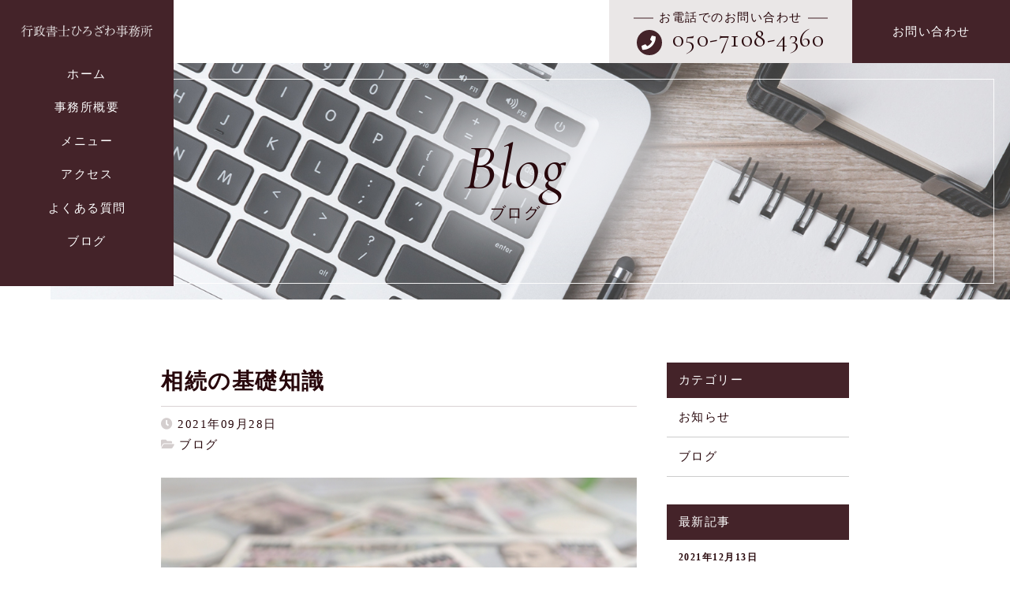

--- FILE ---
content_type: text/html; charset=UTF-8
request_url: https://gyosei-hirozawa.info/2021/09/28/%E7%9B%B8%E7%B6%9A%E3%81%AE%E5%9F%BA%E7%A4%8E%E7%9F%A5%E8%AD%98/
body_size: 10073
content:
<!DOCTYPE html>
<html lang="ja"> 
    <head prefix="og: http://ogp.me/ns# fb: http://ogp.me/ns/fb# article: http://ogp.me/ns/artcle#">     <meta charset="UTF-8">
    <meta http-equiv="X-UA-Compatible" content="IE=edge">

          <meta name="viewport" content="width=device-width,initial-scale=1,user-scalable=no,viewport-fit=cover">
      <meta name="format-detection" content="telephone=no,address=no,email=no">
    
    

        <meta name="msapplication-TileColor" content="#442329">
    <meta name="theme-color" content="#ffffff">

    
		<!-- All in One SEO 4.5.7.2 - aioseo.com -->
		<title>相続の基礎知識 | 行政書士ひろざわ事務所</title>
		<meta name="description" content="遺産相続は、故人が残した財産を引き継いでいくための制度です。誰しもが関わっていく可能性があるものですが、「死」を意識せざるを得ないものだけに話題としては敬遠されがちであることも現実です。ここではいざという時に困らないように、相続の基本知識について確認していきましょう。" />
		<meta name="robots" content="max-image-preview:large" />
		<meta name="google-site-verification" content="CVxzA6gu7FcSJY0ddbCy7cO5A54H8FfUYSpLjyftzTs" />
		<meta name="keywords" content="遺言相続,法定相続,遺産分割協議" />
		<link rel="canonical" href="https://gyosei-hirozawa.info/2021/09/28/%e7%9b%b8%e7%b6%9a%e3%81%ae%e5%9f%ba%e7%a4%8e%e7%9f%a5%e8%ad%98/" />
		<meta name="generator" content="All in One SEO (AIOSEO) 4.5.7.2" />
		<script type="application/ld+json" class="aioseo-schema">
			{"@context":"https:\/\/schema.org","@graph":[{"@type":"Article","@id":"https:\/\/gyosei-hirozawa.info\/2021\/09\/28\/%e7%9b%b8%e7%b6%9a%e3%81%ae%e5%9f%ba%e7%a4%8e%e7%9f%a5%e8%ad%98\/#article","name":"\u76f8\u7d9a\u306e\u57fa\u790e\u77e5\u8b58 | \u884c\u653f\u66f8\u58eb\u3072\u308d\u3056\u308f\u4e8b\u52d9\u6240","headline":"\u76f8\u7d9a\u306e\u57fa\u790e\u77e5\u8b58","author":{"@id":"https:\/\/gyosei-hirozawa.info\/author\/hirozawa\/#author"},"publisher":{"@id":"https:\/\/gyosei-hirozawa.info\/#organization"},"image":{"@type":"ImageObject","url":"https:\/\/gyosei-hirozawa.info\/wp-content\/uploads\/2021\/09\/22097100_s.jpg","@id":"https:\/\/gyosei-hirozawa.info\/2021\/09\/28\/%e7%9b%b8%e7%b6%9a%e3%81%ae%e5%9f%ba%e7%a4%8e%e7%9f%a5%e8%ad%98\/#articleImage","width":640,"height":427},"datePublished":"2021-09-28T23:41:15+09:00","dateModified":"2021-09-30T10:53:13+09:00","inLanguage":"ja","mainEntityOfPage":{"@id":"https:\/\/gyosei-hirozawa.info\/2021\/09\/28\/%e7%9b%b8%e7%b6%9a%e3%81%ae%e5%9f%ba%e7%a4%8e%e7%9f%a5%e8%ad%98\/#webpage"},"isPartOf":{"@id":"https:\/\/gyosei-hirozawa.info\/2021\/09\/28\/%e7%9b%b8%e7%b6%9a%e3%81%ae%e5%9f%ba%e7%a4%8e%e7%9f%a5%e8%ad%98\/#webpage"},"articleSection":"\u30d6\u30ed\u30b0"},{"@type":"BreadcrumbList","@id":"https:\/\/gyosei-hirozawa.info\/2021\/09\/28\/%e7%9b%b8%e7%b6%9a%e3%81%ae%e5%9f%ba%e7%a4%8e%e7%9f%a5%e8%ad%98\/#breadcrumblist","itemListElement":[{"@type":"ListItem","@id":"https:\/\/gyosei-hirozawa.info\/#listItem","position":1,"name":"\u5bb6","item":"https:\/\/gyosei-hirozawa.info\/","nextItem":"https:\/\/gyosei-hirozawa.info\/2021\/#listItem"},{"@type":"ListItem","@id":"https:\/\/gyosei-hirozawa.info\/2021\/#listItem","position":2,"name":"2021","item":"https:\/\/gyosei-hirozawa.info\/2021\/","nextItem":"https:\/\/gyosei-hirozawa.info\/2021\/09\/#listItem","previousItem":"https:\/\/gyosei-hirozawa.info\/#listItem"},{"@type":"ListItem","@id":"https:\/\/gyosei-hirozawa.info\/2021\/09\/#listItem","position":3,"name":"September","item":"https:\/\/gyosei-hirozawa.info\/2021\/09\/","nextItem":"https:\/\/gyosei-hirozawa.info\/2021\/09\/28\/#listItem","previousItem":"https:\/\/gyosei-hirozawa.info\/2021\/#listItem"},{"@type":"ListItem","@id":"https:\/\/gyosei-hirozawa.info\/2021\/09\/28\/#listItem","position":4,"name":"28","item":"https:\/\/gyosei-hirozawa.info\/2021\/09\/28\/","nextItem":"https:\/\/gyosei-hirozawa.info\/2021\/09\/28\/%e7%9b%b8%e7%b6%9a%e3%81%ae%e5%9f%ba%e7%a4%8e%e7%9f%a5%e8%ad%98\/#listItem","previousItem":"https:\/\/gyosei-hirozawa.info\/2021\/09\/#listItem"},{"@type":"ListItem","@id":"https:\/\/gyosei-hirozawa.info\/2021\/09\/28\/%e7%9b%b8%e7%b6%9a%e3%81%ae%e5%9f%ba%e7%a4%8e%e7%9f%a5%e8%ad%98\/#listItem","position":5,"name":"\u76f8\u7d9a\u306e\u57fa\u790e\u77e5\u8b58","previousItem":"https:\/\/gyosei-hirozawa.info\/2021\/09\/28\/#listItem"}]},{"@type":"Organization","@id":"https:\/\/gyosei-hirozawa.info\/#organization","name":"\u884c\u653f\u66f8\u58eb\u3072\u308d\u3056\u308f\u4e8b\u52d9\u6240","url":"https:\/\/gyosei-hirozawa.info\/"},{"@type":"Person","@id":"https:\/\/gyosei-hirozawa.info\/author\/hirozawa\/#author","url":"https:\/\/gyosei-hirozawa.info\/author\/hirozawa\/","name":"hirozawa","image":{"@type":"ImageObject","@id":"https:\/\/gyosei-hirozawa.info\/2021\/09\/28\/%e7%9b%b8%e7%b6%9a%e3%81%ae%e5%9f%ba%e7%a4%8e%e7%9f%a5%e8%ad%98\/#authorImage","url":"https:\/\/secure.gravatar.com\/avatar\/35f39c6c9460a24ecdc3d79a8334a87d?s=96&d=mm&r=g","width":96,"height":96,"caption":"hirozawa"}},{"@type":"WebPage","@id":"https:\/\/gyosei-hirozawa.info\/2021\/09\/28\/%e7%9b%b8%e7%b6%9a%e3%81%ae%e5%9f%ba%e7%a4%8e%e7%9f%a5%e8%ad%98\/#webpage","url":"https:\/\/gyosei-hirozawa.info\/2021\/09\/28\/%e7%9b%b8%e7%b6%9a%e3%81%ae%e5%9f%ba%e7%a4%8e%e7%9f%a5%e8%ad%98\/","name":"\u76f8\u7d9a\u306e\u57fa\u790e\u77e5\u8b58 | \u884c\u653f\u66f8\u58eb\u3072\u308d\u3056\u308f\u4e8b\u52d9\u6240","description":"\u907a\u7523\u76f8\u7d9a\u306f\u3001\u6545\u4eba\u304c\u6b8b\u3057\u305f\u8ca1\u7523\u3092\u5f15\u304d\u7d99\u3044\u3067\u3044\u304f\u305f\u3081\u306e\u5236\u5ea6\u3067\u3059\u3002\u8ab0\u3057\u3082\u304c\u95a2\u308f\u3063\u3066\u3044\u304f\u53ef\u80fd\u6027\u304c\u3042\u308b\u3082\u306e\u3067\u3059\u304c\u3001\u300c\u6b7b\u300d\u3092\u610f\u8b58\u305b\u3056\u308b\u3092\u5f97\u306a\u3044\u3082\u306e\u3060\u3051\u306b\u8a71\u984c\u3068\u3057\u3066\u306f\u656c\u9060\u3055\u308c\u304c\u3061\u3067\u3042\u308b\u3053\u3068\u3082\u73fe\u5b9f\u3067\u3059\u3002\u3053\u3053\u3067\u306f\u3044\u3056\u3068\u3044\u3046\u6642\u306b\u56f0\u3089\u306a\u3044\u3088\u3046\u306b\u3001\u76f8\u7d9a\u306e\u57fa\u672c\u77e5\u8b58\u306b\u3064\u3044\u3066\u78ba\u8a8d\u3057\u3066\u3044\u304d\u307e\u3057\u3087\u3046\u3002","inLanguage":"ja","isPartOf":{"@id":"https:\/\/gyosei-hirozawa.info\/#website"},"breadcrumb":{"@id":"https:\/\/gyosei-hirozawa.info\/2021\/09\/28\/%e7%9b%b8%e7%b6%9a%e3%81%ae%e5%9f%ba%e7%a4%8e%e7%9f%a5%e8%ad%98\/#breadcrumblist"},"author":{"@id":"https:\/\/gyosei-hirozawa.info\/author\/hirozawa\/#author"},"creator":{"@id":"https:\/\/gyosei-hirozawa.info\/author\/hirozawa\/#author"},"datePublished":"2021-09-28T23:41:15+09:00","dateModified":"2021-09-30T10:53:13+09:00"},{"@type":"WebSite","@id":"https:\/\/gyosei-hirozawa.info\/#website","url":"https:\/\/gyosei-hirozawa.info\/","name":"\u884c\u653f\u66f8\u58eb\u3072\u308d\u3056\u308f\u4e8b\u52d9\u6240","inLanguage":"ja","publisher":{"@id":"https:\/\/gyosei-hirozawa.info\/#organization"}}]}
		</script>
		<!-- All in One SEO -->

<link rel='dns-prefetch' href='//s.w.org' />
<link rel='stylesheet'   href='https://gyosei-hirozawa.info/wp-includes/css/dist/block-library/style.min.css?ver=5.8.12' media='all'>
<style id='wp-block-library-theme-inline-css' type='text/css'>
#start-resizable-editor-section{display:none}.wp-block-audio figcaption{color:#555;font-size:13px;text-align:center}.is-dark-theme .wp-block-audio figcaption{color:hsla(0,0%,100%,.65)}.wp-block-code{font-family:Menlo,Consolas,monaco,monospace;color:#1e1e1e;padding:.8em 1em;border:1px solid #ddd;border-radius:4px}.wp-block-embed figcaption{color:#555;font-size:13px;text-align:center}.is-dark-theme .wp-block-embed figcaption{color:hsla(0,0%,100%,.65)}.blocks-gallery-caption{color:#555;font-size:13px;text-align:center}.is-dark-theme .blocks-gallery-caption{color:hsla(0,0%,100%,.65)}.wp-block-image figcaption{color:#555;font-size:13px;text-align:center}.is-dark-theme .wp-block-image figcaption{color:hsla(0,0%,100%,.65)}.wp-block-pullquote{border-top:4px solid;border-bottom:4px solid;margin-bottom:1.75em;color:currentColor}.wp-block-pullquote__citation,.wp-block-pullquote cite,.wp-block-pullquote footer{color:currentColor;text-transform:uppercase;font-size:.8125em;font-style:normal}.wp-block-quote{border-left:.25em solid;margin:0 0 1.75em;padding-left:1em}.wp-block-quote cite,.wp-block-quote footer{color:currentColor;font-size:.8125em;position:relative;font-style:normal}.wp-block-quote.has-text-align-right{border-left:none;border-right:.25em solid;padding-left:0;padding-right:1em}.wp-block-quote.has-text-align-center{border:none;padding-left:0}.wp-block-quote.is-large,.wp-block-quote.is-style-large{border:none}.wp-block-search .wp-block-search__label{font-weight:700}.wp-block-group.has-background{padding:1.25em 2.375em;margin-top:0;margin-bottom:0}.wp-block-separator{border:none;border-bottom:2px solid;margin-left:auto;margin-right:auto;opacity:.4}.wp-block-separator:not(.is-style-wide):not(.is-style-dots){width:100px}.wp-block-separator.has-background:not(.is-style-dots){border-bottom:none;height:1px}.wp-block-separator.has-background:not(.is-style-wide):not(.is-style-dots){height:2px}.wp-block-table thead{border-bottom:3px solid}.wp-block-table tfoot{border-top:3px solid}.wp-block-table td,.wp-block-table th{padding:.5em;border:1px solid;word-break:normal}.wp-block-table figcaption{color:#555;font-size:13px;text-align:center}.is-dark-theme .wp-block-table figcaption{color:hsla(0,0%,100%,.65)}.wp-block-video figcaption{color:#555;font-size:13px;text-align:center}.is-dark-theme .wp-block-video figcaption{color:hsla(0,0%,100%,.65)}.wp-block-template-part.has-background{padding:1.25em 2.375em;margin-top:0;margin-bottom:0}#end-resizable-editor-section{display:none}
</style>
<link rel='stylesheet'   href='https://gyosei-hirozawa.info/wp-content/plugins/wp-pagenavi/pagenavi-css.css?ver=2.70' media='all'>
<link rel="https://api.w.org/" href="https://gyosei-hirozawa.info/wp-json/" /><link rel="alternate" type="application/json" href="https://gyosei-hirozawa.info/wp-json/wp/v2/posts/2167" /><link rel="alternate" type="application/json+oembed" href="https://gyosei-hirozawa.info/wp-json/oembed/1.0/embed?url=https%3A%2F%2Fgyosei-hirozawa.info%2F2021%2F09%2F28%2F%25e7%259b%25b8%25e7%25b6%259a%25e3%2581%25ae%25e5%259f%25ba%25e7%25a4%258e%25e7%259f%25a5%25e8%25ad%2598%2F" />
<link rel="alternate" type="text/xml+oembed" href="https://gyosei-hirozawa.info/wp-json/oembed/1.0/embed?url=https%3A%2F%2Fgyosei-hirozawa.info%2F2021%2F09%2F28%2F%25e7%259b%25b8%25e7%25b6%259a%25e3%2581%25ae%25e5%259f%25ba%25e7%25a4%258e%25e7%259f%25a5%25e8%25ad%2598%2F&#038;format=xml" />

    <!-- favicon -->
    <link rel="icon" type="image/x-icon" href="https://gyosei-hirozawa.info/wp-content/themes/sg080/img/favicon.ico">
    <link rel="apple-touch-icon" sizes="180x180" href="https://gyosei-hirozawa.info/wp-content/themes/sg080/img/apple-touch-icon.png">
    <!-- /favicon -->

    <!-- css -->
    <link rel="stylesheet" href="//use.fontawesome.com/releases/v5.6.1/css/all.css">
    <link rel="stylesheet" href="https://gyosei-hirozawa.info/wp-content/themes/sg080/css/reset_min.css">
    <link rel="stylesheet" href="https://gyosei-hirozawa.info/wp-content/themes/sg080/css/modaal.min.css">
    <link rel="stylesheet" href="https://gyosei-hirozawa.info/wp-content/themes/sg080/css/slick.css">
    <link rel="stylesheet" href="https://gyosei-hirozawa.info/wp-content/themes/sg080/css/layout.css?ver=20190625">
    <link rel="stylesheet" href="https://gyosei-hirozawa.info/wp-content/themes/sg080/css/gutenberg.css">
    <!-- /css -->


    <link rel="dns-prefetch" href="//fonts.googleapis.com">

  <body>

    <div id="js-loader" class="loader"></div><!-- /loader -->

    <!-- Start Pjax -->
    <div id="js-pjax-wrapper" class="l-wrapper">
      <div class="js-pjax-container">

        <header id="js-header" class="global-header">
          <div class="global-header__inner">

            <div class="global-header__block">

                                <p class="h-logo">
                                    <a href="https://gyosei-hirozawa.info/" class="h-logo__link">
                    <picture class="h-logo__img">
                      <source media="(max-width:767px)" srcset="https://gyosei-hirozawa.info/wp-content/uploads/2021/08/logo-for-pc.png">
                      <img src="https://gyosei-hirozawa.info/wp-content/uploads/2021/08/logo-for-pc.png" alt="行政書士ひろざわ事務所">
                    </picture>
                  </a>
                                  </p>
                            <!-- /h-logo -->

              <nav id="js-gnav" class="gnav">
  <ul id="menu-global-nav" class="gnav__list">
                  <li class="gnav__item"><a class="gnav__link js-hover" title="Home" href="https://gyosei-hirozawa.info/" >ホーム</a></li>
              <li class="gnav__item"><a class="gnav__link js-hover" title="About" href="https://gyosei-hirozawa.info/about/" >事務所概要</a></li>
              <li class="gnav__item"><a class="gnav__link js-hover" title="Menu" href="https://gyosei-hirozawa.info/menu/" >メニュー</a></li>
              <li class="gnav__item"><a class="gnav__link js-hover" title="Access" href="https://gyosei-hirozawa.info/access/" >アクセス</a></li>
              <li class="gnav__item"><a class="gnav__link js-hover" title="FAQ" href="https://gyosei-hirozawa.info/faq/" >よくある質問</a></li>
              <li class="gnav__item"><a class="gnav__link js-hover" title="Blog" href="https://gyosei-hirozawa.info/blog/" >ブログ</a></li>
                            <li class="gnav__item sp"><a class="gnav__link js-hover" title="Contact" href="https://gyosei-hirozawa.info/contact/" >お問い合わせ</a></li>
            </ul>
</nav>              <!-- /gnav -->

            </div><!-- /global-header__block -->

            <ul class="h-contact">

                                                                      <li class="h-contact__item">
                      <a href="tel:050-7108-4360" class="h-contact__tel">
                        <span class="h-contact__tel-ttl">お電話でのお問い合わせ</span>
                        <span class="h-contact__tel-num">050-7108-4360</span>
                      </a>
                    </li><!-- /h-contact__item : tel -->
                                                


                                                                    <li class="h-contact__item">
                      <a href="https://gyosei-hirozawa.info/contact/" class="h-contact__mail no-barba" >お問い合わせ</a>
                    </li><!-- /h-contact__item : mail -->
                  
                              
            </ul><!-- /h-contact -->

            <button id="js-burger-toggle" class="burger-icon" type="button">
              <span class="burger-icon__line"></span>
              <span class="burger-icon__line"></span>
              <span class="burger-icon__line"></span>
            </button><!-- /burger-icon -->
<!-- Google tag (gtag.js) -->
<script async src="https://www.googletagmanager.com/gtag/js?id=G-N2MDQBGZ5C"></script>
<script>
  window.dataLayer = window.dataLayer || [];
  function gtag(){dataLayer.push(arguments);}
  gtag('js', new Date());

  gtag('config', 'UA-205276146-59');
  gtag('config', 'G-N2MDQBGZ5C');
</script>
          </div><!-- /global-header__inner -->
        </header><!-- /global-header -->

<div class="contents sub blog">

    <header class="sub-headline" style="background-image:url(https://gyosei-hirozawa.info/wp-content/uploads/2021/08/mv_blog_01.jpg)">

              <p class="sub-headline__ttl sub-headline__ttl--capitalize" data-ttl="blog">ブログ</p>
    
  </header><!-- /sub-headline -->


  <div class="sub-wrapper blog-wrapper">
    <main class="blog-contents">

              
          <article class="post">

            <h1 class="post-title">相続の基礎知識</h1>

			<p class="post-meta__item"><time class="post-meta__date" datetime="2021-09-28">2021年09月28日</time></p>
			<div class="post-meta font-gothic">
				<p class="post-categories"></p><span class="post-meta__item"><a href="https://gyosei-hirozawa.info/category/blog/" rel="category tag">ブログ</a></span>
			</div>

            <div class="post-content font-gothic">
              <div class="post-intro">
                                  <div class="singleContent contentText isGutenberg ">

<div class="wp-block-image"><figure class="aligncenter size-full is-resized"><img loading="lazy" src="https://gyosei-hirozawa.info/wp-content/uploads/2021/09/22097100_s.jpg" alt="" class="wp-image-2168" width="840" height="560" srcset="https://gyosei-hirozawa.info/wp-content/uploads/2021/09/22097100_s.jpg 640w, https://gyosei-hirozawa.info/wp-content/uploads/2021/09/22097100_s-300x200.jpg 300w, https://gyosei-hirozawa.info/wp-content/uploads/2021/09/22097100_s-250x167.jpg 250w, https://gyosei-hirozawa.info/wp-content/uploads/2021/09/22097100_s-450x300.jpg 450w" sizes="(max-width: 840px) 100vw, 840px" /></figure></div>



<h2>相続とは？家族間でもいつかは話題になる話。そもそも相続とはなんでしょう。</h2>



<p><meta charset="utf-8">遺産相続は、故人が残した財産を引き継いでいくための制度です。</p>



<p>誰しもが関わっていく可能性があるものですが、「死」を意識せざるを得ないものだけに話題としては敬遠されがちであることも現実です。</p>



<p><meta charset="utf-8">ここではいざという時に困らないように、相続の基本知識について確認していきましょう。</p>
</div>
              </div>
                <p class="tableTtl">目次</p>
  <ul class="tableContents">
    

              <li class="tableContents__item"><a href="#h_1">相続には二通りの方法がある</a></li>


        
                                  <li class="seoBlockH3"><a href="#h1_1">遺言相続</a></li>
          
          
                                  <li class="seoBlockH3"><a href="#h1_2">法定相続</a></li>
          
          

            

              <li class="tableContents__item"><a href="#h_2">遺産分割協議</a></li>


        

            

              <li class="tableContents__item"><a href="#h_3">調停・審判</a></li>


        

            

              <li class="tableContents__item"><a href="#h_4">まとめ</a></li>


        

              </ul>



  
    <section class="seo-section">

              <h2 class="seoTtl01 seoAnchor" id="h_1">相続には二通りの方法がある</h2>

                
                  <p class="seoText">　相続の話の中では、亡くなった方のことを「被相続人」といい、<br />
財産を引き継ぐ権利がある人のことを「相続人」といいます。<br />
<br />
被相続人に有効な遺言書がある場合には「遺言相続」として原則その指定に従って財産を分けます。遺言書がない場合は、相続人のうちでどういう割合で引き継ぐかを民法の規定に従って決める「法定相続」の方法となります。</p>
        

        


      
                            <h3 class="seoTtl02 seoAnchor" id="h1_1">遺言相続</h3>

                    
                      <p class="seoText">　指定相続とも言われる方法で、文字通り誰にどの財産をどのように相続させるか、被相続人の指定に決定を委ねるものです。つまり、被相続人の遺言によれば思い通りの相続が可能となるのです。遺言書がない場合の「法定相続」に優先して適用されます。<br />
　かつては「家督相続」という制度がありました。親から嫡子（一般的に長男）に全ての財産を受け継がせるものです。伝統的な「家」という制度を守るために必要だとされた法定の相続方法です。日本国憲法下の現在では廃止されましたが、「家」に重きを置く慣習が存在することも無視できません。また、様々な思いから自由な財産承継を望むならば、百人百様の相続があるわけで、故人の最終意思を尊重する上で遺言による相続の指定は、自由意思による自己実現を可能にするものでもあります。<br />
　ただし、自由意思による指定は時に相続人間の不公平を招くこともあります。そのため、一定の相続人に遺留分を認めたり、相続人間の協議で遺言と異なる分割をすることも可能となる制度を用意しています。</p>
          

          

        
        
                            <h3 class="seoTtl02 seoAnchor" id="h1_2">法定相続</h3>

                    
                      <p class="seoText">　遺言による相続は法定相続に優先するのが相続の大原則です。しかし、実際にはわが国では遺言による相続が浸透しているとはいえません。圧倒的多数が「法定相続」であることが現実です。<br />
　民法には、誰が相続人になるかについて、誰がいくら相続するのかという相続分についても条文にして規定しています。夫や妻は２分の１、子どもたちは２分の１をそれぞれで、故人のきょうだいも相続人らしい、などを知識としてお持ちかもしれません。まさしく「法定相続」の規定です。法定相続が開始した場合は、決められた相続人がそれぞれの割合で遺産を共有財産として保有しているものとされます。そして、その法定された相続人が遺産を分割する上で協議を行い、分割内容を決定しなければならないこととされています。<br />
　原則としては、各相続人の法定相続割合に応じて、共有財産のどれをどのように分割するかを決定する場が遺産分割協議であるとされていますが、実際には分配割合も協議の上で合意があれば持分を放棄をしたり加重することも認められています。</p>
          

          

        
        


        
    <section class="seo-section">

              <h2 class="seoTtl01 seoAnchor" id="h_2">遺産分割協議</h2>

                
                  <p class="seoText">　法定相続が開始すると、相続人間で遺産が共有されることになります。これは遺言書による指定がなされていない限り全ての遺産に適用される原則で、自分以外の相続人が否定することはできません。被相続人と同居していたとしても、別世帯で生計を立てていたとしてもこの原則は変わりません。相続がこじれる話としてよく言われるのが「故人と同居していた跡取りから、嫁いで出て行ったのだから相続人でもなければ渡す財産もないといわれた」「故人の面倒も自分が全部やったし、母親の面倒もこれから自分が見ることになる。それをしない人に遺産分割なんか必要ない。」というもの。前者は嫁いで別の家に家系に入ったとしても相続人として法定されているのだから当然に共有者であることになります。後者は故人の死亡事実で遺産が共有化していることは明白。更には母親の面倒を見ることと遺産分割の手続きを進めることとは関係がありません。いずれも遺産を渡したくない口実としては常套手段であるわけですが、遺産の共有化を誤って認識している代表例ともいえるでしょう。<br />
　法定相続が相続財産の共有化から始まるということは、２人以上の相続人がいる場合、モノや権利を利用したり処分する際にどう分けるかという問題が発生します。そこで「遺産分割協議」が必要になるわけです。ちなみに、相続人が一人であれば協議は必要ありません。<br />
　遺産分割協議は相続人全員で話し合いをして分割内容をまとめ、全員が合意することで成立します。話し合いとはいっても、なにも顔を突き合わせる必要はなく、電話や手紙、メールなどで合意のやり取りをすることでも構いません。<br />
　ただ、その後のトラブルを避けるためであったり、対外的に合意内容を示すためにも「遺産分割協議書」という書面を作成することが必要になります。これには全員が実印で押印し、印鑑証明書を添付します。</p>
        

        


      


        
    <section class="seo-section">

              <h2 class="seoTtl01 seoAnchor" id="h_3">調停・審判</h2>

                
                  <p class="seoText">　話し合いがまとまらない場合は、法定相続分（２分の１や４分の１などの法定の割合）にしたがうか、家庭裁判所に「遺産分割の調停」「遺産分割の審判」を申し立てて解決を図っていきます。</p>
        

        


      


        
    <section class="seo-section">

              <h2 class="seoTtl01 seoAnchor" id="h_4">まとめ</h2>

                
                  <p class="seoText">　相続は、財産の受け継ぎを公平にスムーズに行うことで、財産の有効活用や生活基盤の安定を図る意味から、故人にとっても受け継ぐ方にとっても自己実現のための重要なシステムです。制度を知らないがために一部の不埒な人の横暴を許すことになっては、故人も浮かばれませんし、自身が当然に受けられる権利を言われるがままに放棄することは、自身の夢の実現をあきらめることになるかもしれませんし、経済的困窮を招く原因にもなりかねません。<br />
　行政書士は相続の専門家です。相続でお困りの際はお近くの行政書士、ひいては当事務所にご相談ください。行政書士会では、定期的にお近くの公共施設などで無料相談会を実施しています。お気軽にお越しください。</p>
        

        


      


        
            </div><!-- /post-content -->

            
<nav class="single-pagination" role="navigation">
	<ul class="single-pagination__list">

					<li class="single-pagination__item"><a href="https://gyosei-hirozawa.info/2021/08/25/web%e3%82%b5%e3%82%a4%e3%83%88%e3%82%92%e5%85%ac%e9%96%8b%e3%81%84%e3%81%9f%e3%81%97%e3%81%be%e3%81%97%e3%81%9f%e3%80%82/" class="btn">戻る</a></li>
		
					<li class="single-pagination__item"><a href="https://gyosei-hirozawa.info/2021/10/02/%e6%b5%81%e3%82%8c%e3%82%92%e7%9f%a5%e3%81%a3%e3%81%a6%e7%9b%b8%e7%b6%9a%e3%82%92%e3%82%b9%e3%83%a0%e3%83%bc%e3%82%ba%e3%81%ab%ef%bd%9e%e7%9b%b8%e7%b6%9a%e3%81%ae%e9%96%8b%e5%a7%8b%e3%81%8b%e3%82%89/" class="btn">次へ</a></li>
		
	</ul>
</nav><!-- /pagination -->

          </article><!-- /post -->
        
      
    </main><!-- /blog-contents -->

    <aside class="sidebar">

  <div class="side-gadget">
    <h3 class="side-gadget__ttl">カテゴリー</h3>

    <ul class="side-nav">

              <li class="side-nav__item"><a href="https://gyosei-hirozawa.info/category/blog-info/" class="side-nav__link">お知らせ</a></li>
              <li class="side-nav__item"><a href="https://gyosei-hirozawa.info/category/blog/" class="side-nav__link">ブログ</a></li>
      
    </ul><!-- /side-nav -->

  </div><!-- /side-gadget -->

  <div class="side-gadget">
    <h3 class="side-gadget__ttl">最新記事</h3>

    <ul class="side-nav">

              <li class="side-nav__item"><a href="https://gyosei-hirozawa.info/2021/12/13/%e4%ba%8b%e5%89%8d%e7%b5%a6%e4%bb%98%e9%87%91%e3%82%b5%e3%83%9d%e3%83%bc%e3%83%88%e3%81%be%e3%82%82%e3%81%aa%e3%81%8f%e7%b5%82%e4%ba%86/" class="side-nav__link"><time class="side-nav__date" datetime="2021-12-13">2021年12月13日</time>国の月次支援金　事前確認の期限が迫る！</a></li>
              <li class="side-nav__item"><a href="https://gyosei-hirozawa.info/2022/01/02/souzoku-bunkatsu/" class="side-nav__link"><time class="side-nav__date" datetime="2022-01-02">2022年01月02日</time>相続人の分割割合～公平な分割に向けて～</a></li>
              <li class="side-nav__item"><a href="https://gyosei-hirozawa.info/2022/01/01/%e6%96%b0%e5%b9%b4%e3%81%82%e3%81%91%e3%81%be%e3%81%97%e3%81%a6%e3%81%8a%e3%82%81%e3%81%a7%e3%81%a8%e3%81%86%e3%81%94%e3%81%96%e3%81%84%e3%81%be%e3%81%99/" class="side-nav__link"><time class="side-nav__date" datetime="2022-01-01">2022年01月01日</time>新年あけましておめでとうございます</a></li>
              <li class="side-nav__item"><a href="https://gyosei-hirozawa.info/2021/10/25/%e7%9b%b8%e7%b6%9a%e4%ba%ba%e3%81%a3%e3%81%a6%e8%aa%b0%e3%81%ae%e3%81%93%e3%81%a8%ef%bc%9f%ef%bd%9e%e6%b3%95%e5%ae%9a%e7%9b%b8%e7%b6%9a%e4%ba%ba%e3%81%a8%e6%88%b8%e7%b1%8d%e8%aa%bf%e6%9f%bb%ef%bd%9e/" class="side-nav__link"><time class="side-nav__date" datetime="2021-10-25">2021年10月25日</time>相続人って誰のこと？～法定相続人と戸籍調査～</a></li>
              <li class="side-nav__item"><a href="https://gyosei-hirozawa.info/2021/10/02/%e6%b5%81%e3%82%8c%e3%82%92%e7%9f%a5%e3%81%a3%e3%81%a6%e7%9b%b8%e7%b6%9a%e3%82%92%e3%82%b9%e3%83%a0%e3%83%bc%e3%82%ba%e3%81%ab%ef%bd%9e%e7%9b%b8%e7%b6%9a%e3%81%ae%e9%96%8b%e5%a7%8b%e3%81%8b%e3%82%89/" class="side-nav__link"><time class="side-nav__date" datetime="2021-10-02">2021年10月02日</time>流れを知って相続をスムーズに～相続の開始から相続税の申告・納付までの手続き</a></li>
      
    </ul><!-- /side-nav -->

  </div><!-- /side-gadget -->

</aside><!-- /sidebar -->

  </div><!-- /blog-wrapper -->
  <nav class="breadcrumbs font-gothic"><ol class="breadcrumbs__list" itemscope itemtype="http://schema.org/BreadcrumbList"><li class="breadcrumbs__item breadcrumb-top" itemprop="itemListElement" itemscope itemtype="http://schema.org/ListItem"><a href="https://gyosei-hirozawa.info/" itemprop="item"><span itemprop="name">HOME</span></a><meta itemprop="position" content="1" /></li><li class="breadcrumbs__item" itemprop="itemListElement" itemscope itemtype="http://schema.org/ListItem"><a href="https://gyosei-hirozawa.info/category/blog/" itemprop="item"><span itemprop="name">ブログ</span></a><meta itemprop="position" content="2" /></li><li class="breadcrumbs__item" itemprop="itemListElement" itemscope itemtype="http://schema.org/ListItem"><span itemprop="name">相続の基礎知識</span><meta itemprop="position" content="3" /></li></ol></nav></div><!-- /contents -->

<footer class="footer">
  <div class="footer__inner">

          <h4 class="f-ttl">相続・遺言、法人設立、各種許認可、交通事故など。<br />
その他さまざまなご相談をお待ちしております。</h4>
    
    
      <address class="f-address font-gothic">

        
          <dl class="f-address__list">
            <dt class="f-address__txt">行政書士ひろざわ事務所</dt>
            <dd class="f-address__txt">〒839-0801<br />
福岡県久留米市宮ノ陣6-16-53-117</dd>
          </dl><!-- /f-address__list -->

        
      </address><!-- /f-address -->

    
                            <dl class="f-tel">

            <dt class="f-tel__ttl"><span class="f-tel__ttl-inner">お電話でのお問い合わせ</span></dt>
            <dd class="f-tel__desc"><a href="tel:050-7108-4360" class="f-tel__link">050-7108-4360</a></dd>

          </dl><!-- /f-tel -->
                  
                        <p><a href="https://gyosei-hirozawa.info/contact/" class="f-mail no-barba" >お問い合わせ</a></p><!-- /f-mail -->
            
    
  </div><!-- /footer__inner -->

  <small id="js-footer-copyright" class="copyright font-gothic">© 2021 行政書士ひろざわ事務所</small>

</footer><!-- /footer -->


</div><!-- /js-pjax-container -->

<div id="js-pagetop" class="p-pagetop" aria-hidden="true"><button id="js-pagetop-btn" class="p-pagetop__btn" type="button"></button></div>

</div><!-- /js-pjax-wrapper -->
<!-- End Pjax -->

<div id="js-shutter" class="l-shutter">
  <span class="l-shutter__grid"></span>
  <span class="l-shutter__grid"></span>
</div><!-- /l-shutter -->

<script src="//ajax.googleapis.com/ajax/libs/jquery/3.4.1/jquery.min.js"></script>
<script src="https://gyosei-hirozawa.info/wp-content/themes/sg080/js/barba.min.js"></script>
<script src="https://gyosei-hirozawa.info/wp-content/themes/sg080/js/slick.js"></script>
<script src="https://gyosei-hirozawa.info/wp-content/themes/sg080/js/MatchHeight.min.js"></script>
<script src="https://gyosei-hirozawa.info/wp-content/themes/sg080/js/modaal.min.js"></script>
<script src="https://gyosei-hirozawa.info/wp-content/themes/sg080/js/smooth-scroll.js"></script>
<script src="https://gyosei-hirozawa.info/wp-content/themes/sg080/js/wow.min.js"></script>
<script src="https://gyosei-hirozawa.info/wp-content/themes/sg080/js/main.js"></script>
<script src="https://gyosei-hirozawa.info/wp-content/themes/sg080/js/transition.js"></script>
<script src="https://gyosei-hirozawa.info/wp-content/themes/sg080/js/ofi.min.js"></script>
<script src="https://gyosei-hirozawa.info/wp-content/themes/sg080/js/picturefill.min.js"></script>
<script src='https://gyosei-hirozawa.info/wp-includes/js/wp-embed.min.js?ver=5.8.12' id='wp-embed-js'></script>

</body>

</html>


--- FILE ---
content_type: text/css
request_url: https://gyosei-hirozawa.info/wp-content/themes/sg080/css/layout.css?ver=20190625
body_size: 12724
content:
@charset "UTF-8";

/* =============================================
  # 基本設定

  ## 配色

  - #28080c
  - #442329
  - rgba(68, 35, 41, .6)
  - rgba(68, 35, 41, .2)
  - rgba(68, 35, 41, .1)

  ## 環境ごとのスタイル変更

  ユーザーが使用している環境によってJSでbodyに独自のクラスを付与する様に設定しています。
  ブラウザごとにスタイルを変える場合はCSSハックを使わずにこちらのクラスを利用してください。

  ### デバイス

  - スマホ : .ua-sp
      - iPhone : .ua-iphone
      - Android : .ua-sp-android
  - タブレット : .ua-tb
      - iPad : .ua-ipad
      - Android : .ua-tb-android
  - パソコン : .ua-pc
      - Win : .ua-win
      - Mac : .ua-Mac

  ### ブラウザ

  - Internet Explorer : .ua-oe
  - Microsoft Edge : .ua-edge
  - Google Chrome : .ua-chrome
  - Safari : .ua-safari
  - Firefox : .ua-firefox
  - Opera : .ua-opera
  - その他 : .ua-other-browser

============================================= */

@import url('//fonts.googleapis.com/css?family=Cormorant+Garamond:400,400i|Noto+Sans+JP|Playfair+Display&display=swap');

/* =============================================
  BASE
============================================= */

*,
*::before,
*::after {
  -webkit-box-sizing: border-box;
  box-sizing: border-box;
  margin: 0;
  padding: 0;
}

::-moz-selection {
  background: #e7e7e7;
}

::selection {
  background: #e7e7e7;
}

html,
body {
  height: 100%;
  width: 100%;
}

html {
  font-size: 62.5%;
  line-height: 1.15;
  -ms-overflow-style: scrollbar;
  -webkit-tap-highlight-color: transparent;
  -webkit-text-size-adjust: 100%;
  -ms-text-size-adjust: 100%;
}

body {
  background: #fff;
  color: #28080c;
  -ms-content-zooming: none;
  font: normal normal normal 1.5em/1.7 '游明朝体',YuMincho,'游明朝','Yu Mincho','ヒラギノ明朝 ProN W3','Hiragino Mincho ProN W3',HiraMinProN-W3,'ヒラギノ明朝 ProN','Hiragino Mincho ProN','ヒラギノ明朝 Pro','Hiragino Mincho Pro','Noto Serif JP','HGS明朝E',serif;
  -webkit-font-smoothing: antialiased;
  letter-spacing: .1em;
  -webkit-overflow-scrolling: touch;
  overflow-x: hidden;
  overflow-y: scroll;
  text-align: left;
  text-justify: inter-ideograph;
  -webkit-writing-mode: horizontal-tb;
  -ms-writing-mode: lr-tb;
  writing-mode: horizontal-tb;
}

h1,
h2,
h3,
h4,
h5,
h6 {
  font: inherit;
}

a {
  color: currentColor;
  text-decoration: none;
}

small {
  font-size: .8rem;
}

ul,
ol {
  list-style: none;
}

img,
picture,
video {
  height: auto;
  max-width: 100%;
}

img {
  border-style: none;
  vertical-align: middle;
}

table {
  border-collapse: collapse;
  border-spacing: 0;
}

input,
button,
select,
textarea {
  -webkit-appearance: none;
  -moz-appearance: none;
  appearance: none;
  background: transparent;
  border: none;
  font: inherit;
  outline: none;
}

button,
select {
  cursor: pointer;
}

select::-ms-expand {
  display: none;
}

[hidden] {
  display: none;
}

[disabled] {
  cursor: not-allowed;
}

:focus:not(:focus-visible) {
  outline: none;
}

address {
  font: inherit;
}

main {
  display: block;
}

.pc {
  display: block;
}
.sp {
  display: none;
}

.l-wrapper {
  position: relative;
}

/* =============================================
  LAYOUT
============================================= */

/* --- BURGER MENU --- */

.burger-icon {
  display: none;
  height: 20px;
  position: relative;
  width: 28px;
}

.burger-icon__line {
  background: #fff;
  display: inline-block;
  height: 2px;
  left: 0;
  position: absolute;
  -webkit-transition: all .5s;
  transition: all .5s;
  width: 100%;
}

.burger-icon__line:first-child {
  top: 0;
}

.burger-icon__line:nth-child(2) {
  top: 50%;
  -webkit-transform: translateY(-50%);
  transform: translateY(-50%);
}

.burger-icon__line:last-child {
  bottom: 0;
}

.js-active .burger-icon__line:first-child {
  -webkit-transform: translateY(9px) rotate(-45deg);
  transform: translateY(9px) rotate(-45deg);
}

.js-active .burger-icon__line:nth-child(2) {
  -webkit-animation: burger-line .5s forwards;
  animation: burger-line .5s forwards;
  left: 50%;
  opacity: 0;
}

.js-active .burger-icon__line:last-child {
  -webkit-transform: translateY(-9px) rotate(45deg);
  transform: translateY(-9px) rotate(45deg);
}

@-webkit-keyframes burger-line {
  100% {
    height: 0;
  }
}

@keyframes burger-line {
  100% {
    height: 0;
  }
}

/* --- FOOTER --- */

.footer {
  background: #442329;
  color: #fff;
  text-align: center;
}

.footer__inner {
  margin: auto;
  max-width: 1400px;
  padding: 50px 5%;
}

.f-ttl {
  font-size: 2.4rem;
  margin-bottom: 50px;
}

.f-address {
  margin-bottom: 30px;
}

.f-tel {
  margin-bottom: 50px;
}

.f-tel__ttl-inner {
  display: inline-block;
  padding: 0 1em;
  position: relative;
}

.f-tel__ttl-inner::before,
.f-tel__ttl-inner::after {
  background: #fff;
  content: '';
  display: inline-block;
  height: 1px;
  position: absolute;
  top: 50%;
  -webkit-transform: translateY(-50%);
  transform: translateY(-50%);
  width: 1.5625vw;
}

.f-tel__ttl-inner::before {
  left: 100%;
}

.f-tel__ttl-inner::after {
  right: 100%;
}

.f-tel__link {
  display: inline-block;
  font: 4.5rem/1 'Cormorant Garamond', serif;
  line-height: 1;
  padding-left: 6.5rem;
  position: relative;
}

.f-tel__link::before {
  align-items: center;
  background: #28080c;
  border-radius: 50%;
  -webkit-box-align: center;
  -webkit-box-pack: center;
  color: #fff;
  content: '\f095';
  display: -webkit-inline-box;
  display: -ms-inline-flexbox;
  display: inline-flex;
  -ms-flex-align: center;
  -ms-flex-pack: center;
  font: bold 2.8rem/1 'Font Awesome 5 Free', sans-serif;
  height: 5rem;
  justify-content: center;
  left: 0;
  position: absolute;
  top: .3125vw;
  width: 5rem;
}

.f-mail {
  align-items: center;
  border: 1px solid #fff;
  -webkit-box-align: center;
  -webkit-box-pack: center;
  display: -webkit-box;
  display: -ms-flexbox;
  display: flex;
  -ms-flex-align: center;
  -ms-flex-pack: center;
  justify-content: center;
  margin: auto;
  padding: 1.5em 0;
  position: relative;
  -webkit-transition: color .5s;
  transition: color .5s;
  z-index: 0;
  width:50%;
}

.f-mail::after {
  background: #fff;
  bottom: 0;
  content: '';
  display: inline-block;
  left: 0;
  opacity: 0;
  position: absolute;
  right: 0;
  top: 0;
  -webkit-transform: scale3d(.8, .8, 1);
  transform: scale3d(.8, .8, 1);
  -webkit-transition: all .5s;
  transition: all .5s;
  z-index: -1;
}

.f-mail.hover {
  color: #28080c;
}

.f-mail.hover::after {
  opacity: 1;
  -webkit-transform: scale3d(1, 1, 1);
  transform: scale3d(1, 1, 1);
}

.copyright {
  background: #28080c;
  display: block;
  font-size: 1.5rem;
  padding: 35px 0;
  text-align: center;
}

/* --- GLOBAL HEADER --- */

.global-header {
  height: 80px;
  position: relative;
  z-index: 1000;
}

.global-header__inner {
  -webkit-box-pack: end;
  display: -webkit-box;
  display: -ms-flexbox;
  display: flex;
  -ms-flex-pack: end;
  height: 100%;
  justify-content: flex-end;
  position: relative;
}

.global-header__block {
  background: #442329;
  left: 0;
  min-width: 220px;
  padding: 2%;
  position: absolute;
  top: 0;
  width: 16.25vw;
}

.h-logo {
  margin-bottom: 2.5vw;
}

.h-contact {
  display: -webkit-box;
  display: -ms-flexbox;
  display: flex;
}

.h-contact,
.h-contact__item,
.h-contact__tel,
.h-contact__mail {
  height: 100%;
}

.h-contact__tel,
.h-contact__mail {
  align-items: center;
  -webkit-box-align: center;
  -webkit-box-direction: normal;
  -webkit-box-orient: vertical;
  -webkit-box-pack: center;
  display: -webkit-box;
  display: -ms-flexbox;
  display: flex;
  -ms-flex-align: center;
  -ms-flex-direction: column;
  flex-direction: column;
  -ms-flex-pack: center;
  justify-content: center;
}

.h-contact__tel {
  background: #eae7e7;
  padding: 0 35px;
}

.h-contact__tel-ttl {
  color: #28080c;
  display: block;
  line-height: 1;
  margin-bottom: .2em;
  padding: 0 .5em;
  position: relative;
}

.h-contact__tel-ttl::before,
.h-contact__tel-ttl::after {
  background: #442329;
  content: '';
  display: inline-block;
  height: 1px;
  position: absolute;
  top: 50%;
  -webkit-transform: translateY(-50%);
  transform: translateY(-50%);
  width: 25px;
}

.h-contact__tel-ttl::before {
  left: 100%;
}

.h-contact__tel-ttl::after {
  right: 100%;
}

.h-contact__tel-num {
  font: 3.2rem/1 'Cormorant Garamond', serif;
  padding-left: 4.5rem;
  position: relative;
}

.h-contact__tel-num::before {
  align-items: center;
  background: #442329;
  border-radius: 50%;
  -webkit-box-align: center;
  -webkit-box-pack: center;
  color: #fff;
  content: '\f095';
  display: -webkit-inline-box;
  display: -ms-inline-flexbox;
  display: inline-flex;
  -ms-flex-align: center;
  -ms-flex-pack: center;
  font: bold 1.8rem/1 'Font Awesome 5 Free', sans-serif;
  height: 3.2rem;
  justify-content: center;
  left: 0;
  position: absolute;
  top: .5rem;
  width: 3.2rem;
}

.h-contact__mail {
  background: #442329;
  border: 2px solid #442329;
  -webkit-box-pack: center;
  color: #fff;
  -ms-flex-pack: center;
  justify-content: center;
  -webkit-transition: opacity .3s;
  transition: opacity .3s;
  width: 200px;
}

.h-contact__mail.hover {
  background: #eae7e7;
  color: #442329;
}

.gnav__item {
  height: 1.5em;
  line-height: 1.5;
  overflow: hidden;
  text-align: center;
}

.gnav__item:not(:last-child) {
  margin-bottom: 1.5625vw;
}

.gnav__contact {
  display: none;
}

.gnav__link {
  color: #fff;
  display: inline-block;
  position: relative;
  -webkit-transition: -webkit-transform .3s ease-in-out;
  transition: -webkit-transform .3s ease-in-out;
  transition: transform .3s ease-in-out;
  transition: transform .3s ease-in-out, -webkit-transform .3s ease-in-out;
}

.gnav__link::after {
  content: attr(title) '';
  display: block;
  font: italic normal normal inherit/1.5 'Cormorant Garamond', serif;
}

.gnav__link.hover {
  -webkit-transform: translate3d(0, -1.5em, 0);
  transform: translate3d(0, -1.5em, 0);
}

@-webkit-keyframes nav-trans {
  0% {
    -webkit-transform: translate3d(0, 100%, 0);
    transform: translate3d(0, 100%, 0);
  }

  100% {
    -webkit-transform: translate3d(0, 0, 0);
    transform: translate3d(0, 0, 0);
  }
}

@keyframes nav-trans {
  0% {
    -webkit-transform: translate3d(0, 100%, 0);
    transform: translate3d(0, 100%, 0);
  }

  100% {
    -webkit-transform: translate3d(0, 0, 0);
    transform: translate3d(0, 0, 0);
  }
}

.loader {
  align-items: center;
  bottom: 0;
  -webkit-box-align: center;
  -webkit-box-pack: center;
  display: -webkit-box;
  display: -ms-flexbox;
  display: flex;
  -ms-flex-align: center;
  -ms-flex-pack: center;
  justify-content: center;
  left: 0;
  position: fixed;
  right: 0;
  top: 0;
  z-index: 10000;
}

.loader::before {
  -webkit-animation: loader-icon .6s linear infinite;
  animation: loader-icon .6s linear infinite;
  border-bottom: none;
  border-left: none;
  border-radius: 50%;
  border-right: 2px solid transparent;
  border-top: 2px solid rgba(255, 255, 255, .9);
  content: '';
  display: inline-block;
  height: 70px;
  position: relative;
  width: 70px;
}

@-webkit-keyframes loader-icon {
  0% {
    -webkit-transform: rotate(0deg);
    transform: rotate(0deg);
  }

  100% {
    -webkit-transform: rotate(360deg);
    transform: rotate(360deg);
  }
}

@keyframes loader-icon {
  0% {
    -webkit-transform: rotate(0deg);
    transform: rotate(0deg);
  }

  100% {
    -webkit-transform: rotate(360deg);
    transform: rotate(360deg);
  }
}

/* --- MAIN --- */

/* --- SUBPAGE --- */

.sub--pb {
  padding-bottom: 50px;
}

.sub-headline {
  align-items: center;
  background: #ddd center center / cover no-repeat;
  -webkit-box-align: center;
  -webkit-box-pack: center;
  display: -webkit-box;
  display: -ms-flexbox;
  display: flex;
  -ms-flex-align: center;
  -ms-flex-pack: center;
  height: 20vw;
  justify-content: center;
  margin-left: auto;
  min-height: 300px;
  overflow: hidden;
  position: relative;
  width: 95vw;
  z-index: 0;
}

.sub-headline::before,
.sub-headline::after {
  content: '';
  display: inline-block;
  position: absolute;
}

.sub-headline::before {
  background: url('../img/common/bg-headline-layer.png') center center/contain no-repeat;
  height: 46.875vw;
  left: 50%;
  top: 50%;
  -webkit-transform: translate(-50%, -50%);
  transform: translate(-50%, -50%);
  width: 75vw;
  z-index: 1;
}

.sub-headline::after {
  border: 1px solid #fff;
  bottom: 20px;
  left: 20px;
  opacity: .9;
  position: absolute;
  right: 20px;
  top: 20px;
  z-index: 2;
}

.sub-headline__ttl {
  font-size: 2rem;
  position: relative;
  text-align: center;
  z-index: 3;
  margin-right:3vw;
}

.sub-headline__ttl::before {
  content: attr(data-ttl) '';
  display: block;
  font: italic 8rem/1 'Cormorant Garamond', serif;
}

.sub-headline__ttl--capitalize::before {
  text-transform: capitalize;
}

.sub-section {
  padding: 50px 0;
}

.sub-section.first {
	padding:100px 0 50px;
}

.sub-container {
  margin: auto;
  max-width: 1000px;
  padding: 0 5%;
}

.sub-wrapper {
  margin: auto;
  max-width: 1000px;
  padding: 80px 5%;
}

.sub-ttl {
  font-size: 2.8rem;
  line-height: 1.5;
  margin-bottom: 50px;
  text-align: center;
  font-weight:900;
  letter-spacing:0.1em;
}

.sub-ttl__inner {
  display: inline-block;
  padding: 0 .8em;
  position: relative;
}

.sub-ttl__inner::before,
.sub-ttl__inner::after {
  background: #28080c;
  content: '';
  height: 1px;
  position: absolute;
  top: 50%;
  -webkit-transform: translateY(-50%);
  transform: translateY(-50%);
  width: 30px;
}

.sub-ttl__inner::before {
  left: 100%;
}

.sub-ttl__inner::after {
  right: 100%;
}

.sub-eyecatch {
  margin-bottom: 50px;
  padding-right: 5%;
}

.sub-eyecatch__img {
  background: #ddd center center / cover no-repeat;
  display: block;
}

.sub-eyecatch__img::after {
  content: '';
  display: block;
  padding-top: 32.89474%;
}

.sub-desc p {
  line-height: 2;
}

.sub-desc p:not(:last-of-type) {
  margin-bottom: 1em;
}

.sub-desc--mb {
  margin-bottom: 30px;
}

/* =============================================
  COMPONENTS
============================================= */

.articles {
  display: -webkit-box;
  display: -ms-flexbox;
  display: flex;
}

.articles__item {
  background: #28080c;
}

.articles--col2 {
  -webkit-box-pack: justify;
  -ms-flex-pack: justify;
  -ms-flex-wrap: wrap;
  flex-wrap: wrap;
  justify-content: space-between;
}

.articles--col4 {
  -webkit-box-pack: center;
  -ms-flex-pack: center;
  justify-content: center;
  margin-bottom: 60px;
}

.articles--col4 .articles__item {
  width: calc(25% - 9px);
}

.articles--col4 .articles__item:not(:last-child) {
  margin-right: 12px;
}

.articles--col2 .articles__item {
  margin-bottom: 30px;
  width: 47.26027%;
}

.articles__inner {
  background: #fff;
  border: 1px solid #28080c;
  color: #28080c;
  display: block;
  height: 100%;
  padding: 10px;
  -webkit-transition: -webkit-transform .5s;
  transition: -webkit-transform .5s;
  transition: transform .5s;
  transition: transform .5s, -webkit-transform .5s;
}

.articles__inner.hover {
  -webkit-transform: translate3d(-7px, -7px, 0);
  transform: translate3d(-7px, -7px, 0);
}

.articles__desc {
  display: -ms-grid;
  display: grid;
  gap: 10px;
  -ms-grid-columns: minmax(-webkit-min-content, -webkit-max-content) 10px 1fr;
  -ms-grid-columns: minmax(min-content, max-content) 10px 1fr;
  -ms-grid-rows: auto 10px auto;
  grid-template-areas:
    'category date'
    'title title';
  grid-template-columns: minmax(-webkit-min-content, -webkit-max-content) 1fr;
  grid-template-columns: minmax(min-content, max-content) 1fr;
}

.articles__thumb {
  margin-bottom: 10px;
}

.articles__thumb img {
  width: 100%;
}

.articles__cat {
  align-self: center;
  background: #28080c;
  color: #fff;
  display: inline-block;
  grid-area: category;
  -ms-grid-column: 1;
  -ms-grid-row: 1;
  -ms-grid-row-align: center;
  line-height: 2.5;
  padding: 0 1em;
  text-align: center;
  white-space: nowrap;
  font-size:1.3rem;
}

.articles__date {
  align-self: center;
  display: block;
  font-weight: bold;
  grid-area: date;
  -ms-grid-column: 3;
  -ms-grid-row: 1;
  -ms-grid-row-align: center;
  font-size:1.3rem;

}

.articles__ttl {
  font-size: 1.6rem;
  font-weight: bold;
  grid-area: title;
  -ms-grid-column: 1;
  -ms-grid-column-span: 3;
  -ms-grid-row: 3;
}

.menu-detail__item > .articles__ttl {
  -ms-grid-column: 3;
  -ms-grid-column-span: 1;
  -ms-grid-row: 1;
}

.breadcrumbs {
  border-top: 1px solid rgba(40, 8, 12, .2);
  padding: 1em 0;
}

.breadcrumbs__list {
  align-items: center;
  -webkit-box-align: center;
  display: -webkit-box;
  display: -ms-flexbox;
  display: flex;
  -ms-flex-align: center;
  -ms-flex-wrap: wrap;
  flex-wrap: wrap;
  margin: auto;
  max-width: 1400px;
  padding: 0 5%;
}

.breadcrumbs__item:not(:last-child) {
  margin-right: 1em;
}

.breadcrumbs__item:not(:last-child)::after {
  content: '\003e';
  display: inline-block;
  margin-left: 1em;
}

.btn {
  align-items: center;
  background: #fff;
  border: 2px solid #28080c;
  -webkit-box-align: center;
  -webkit-box-pack: center;
  color: #28080c;
  display: -webkit-box;
  display: -ms-flexbox;
  display: flex;
  -ms-flex-align: center;
  -ms-flex-pack: center;
  font-weight: bold;
  justify-content: center;
  padding: 1em 0;
  position: relative;
  -webkit-transition: background .5s, color .5s;
  transition: background .5s, color .5s;
  width: 250px;
}

.btn::after {
  background: #28080c;
  bottom: 0;
  content: '';
  display: inline-block;
  left: 0;
  position: absolute;
  right: 0;
  top: 0;
  -webkit-transform: translate(7px, 7px);
  transform: translate(7px, 7px);
  -webkit-transition: -webkit-transform .5s;
  transition: -webkit-transform .5s;
  transition: transform .5s;
  transition: transform .5s, -webkit-transform .5s;
  z-index: -1;
}

.btn--center {
  margin: auto;
}

.btn.hover {
  background: transparent;
  color: #fff;
}

.btn.hover::after {
  -webkit-transform: translate(0, 0);
  transform: translate(0, 0);
}

.font-gothic {
  font-family: '游ゴシック体', YuGothic, '游ゴシック Medium', 'Yu Gothic Medium', '游ゴシック', 'Yu Gothic', 'Hiragino Kaku Gothic ProN', 'メイリオ', Meiryo, sans-serif;
}

.font-mincho {
  font-family: '游明朝体', YuMincho, '游明朝', 'Yu Mincho', 'ヒラギノ明朝 ProN W3', 'Hiragino Mincho ProN W3', HiraMinProN-W3, 'ヒラギノ明朝 ProN', 'Hiragino Mincho ProN', 'ヒラギノ明朝 Pro', 'Hiragino Mincho Pro', 'Noto Serif JP', 'HGS明朝E', serif;
}

.grid-table {
  background: rgba(68, 35, 41, .1);
}

.grid-table__item {
  display: -webkit-box;
  display: -ms-flexbox;
  display: flex;
}

.grid-table__item:not(:last-child) {
  border-bottom: 1px solid rgba(68, 35, 41, .2);
}

.grid-table__ttl {
  align-items: center;
  background: rgba(68, 35, 41, .1);
  -webkit-box-align: center;
  -webkit-box-pack: center;
  display: -webkit-box;
  display: -ms-flexbox;
  display: flex;
  -ms-flex-align: center;
  flex-basis: 25rem;
  -ms-flex-negative: 0;
  -ms-flex-pack: center;
  -ms-flex-preferred-size: 30rem;
  flex-shrink: 0;
  font-weight: bold;
  justify-content: center;
}

.grid-table__desc {
  flex-basis: auto;
  -ms-flex-preferred-size: auto;
  padding: 30px 35px;
}

/* =============================================
  FRONT PAGE
============================================= */

.home-blog__ttl {
  font: italic normal normal 7.5rem/1 'Cormorant Garamond', serif;
  margin-bottom: 50px;
  position: relative;
  text-align: center;
  z-index: 0;
}

.home-blog__ttl::before {
  border-bottom: 1px solid #28080c;
  border-top: 3px solid #28080c;
  content: '';
  display: inline-block;
  height: 8px;
  left: 0;
  position: absolute;
  right: 0;
  top: 50%;
  -webkit-transform: translateY(-50%);
  transform: translateY(-50%);
}

.home-blog__ttl-inner {
  background: #fff;
  display: inline-block;
  padding: 0 .3em;
  position: relative;
  z-index: 1;
}

.mv-slider {
  z-index: 0;
}

.mv-slider::before {
  border: 1px solid #fff;
  bottom: 20px;
  content: '';
  left: 20px;
  opacity: .9;
  position: absolute;
  right: 20px;
  top: 20px;
  z-index: 2;
}

.mv-slider,
.mv-slider__item {
  height: calc(100vh - 80px);
  max-height: 70.71875vw;
  position: relative;
}

.mv-slider__item {
  overflow: hidden;
  position: relative;
  z-index: 0;
}

.mv-slider__bg {
  background: #ddd center center / cover no-repeat;
  bottom: 0;
  left: 0;
  position: absolute;
  right: 0;
  top: 0;
  -webkit-transform: scale3d(1.03, 1.03, 1) rotate(0.0001deg);
  transform: scale3d(1.03, 1.03, 1) rotate(0.0001deg);
  z-index: -1;
}

.mv-slider__bg img {
  width: 100%;
  height: 100%;
  object-fit:cover;
  font-family: 'object-fit: cover;';
}

.mv-slider__desc {
  background: rgba(68, 35, 41, .6);
  bottom: 3.4375vw;
  color: #fff;
  padding: 50px 110px 50px 55px;
  position: absolute;
  right: 0;
  width: 900px;
  z-index: 1;
}

.mv-slider__ttl {
  font-size: 2.8rem;
  margin-bottom: 25px;
}

.mv-slider__txt {
  font: italic 2rem/1.5 'Cormorant Garamond', serif;
}

.mv-slider__current {
  align-items: center;
  -webkit-box-align: center;
  -webkit-box-pack: center;
  display: -webkit-box;
  display: -ms-flexbox;
  display: flex;
  -ms-flex-align: center;
  -ms-flex-pack: center;
  font: 9rem/1 'Playfair Display', serif;
  justify-content: center;
  letter-spacing: .05em;
  position: absolute;
  right: 50px;
  top: -65px;
}

.mv-slider__current::before {
  content: '0';
}

.mv-slider__current-txt {
  -webkit-animation: mv-slider-leave 1s ease-in-out forwards;
  animation: mv-slider-leave 1s ease-in-out forwards;
  display: inline-block;
}

.mv-slider__loader {
  height: 252px;
  left: 50%;
  position: absolute;
  top: 50%;
  -webkit-transform: translate(-50%, -50%) rotate(-90deg);
  transform: translate(-50%, -50%) rotate(-90deg);
  width: 252px;
}

.mv-slider__loader-circle {
  fill: transparent;
  stroke: rgba(255, 255, 255, .9);
  stroke-width: 2;
}

.slick-slide.slick-current .mv-slider__current-txt {
  -webkit-animation: mv-slider-appear 1s ease-in-out forwards;
  animation: mv-slider-appear 1s ease-in-out forwards;
}

.slick-slide.slick-current .mv-slider__loader-circle {
  -webkit-animation: loader-circle 4s linear forwards;
  animation: loader-circle 4s linear forwards;
}

.slick-slide.slick-current .mv-slider__bg {
  -webkit-animation: mv-slider-image 4.5s linear forwards;
  animation: mv-slider-image 4.5s linear forwards;
}

@-webkit-keyframes loader-circle {
  0% {
    stroke-dasharray: 0 791;
  }

  100% {
    stroke-dasharray: 791 791;
  }
}

@keyframes loader-circle {
  0% {
    stroke-dasharray: 0 791;
  }

  100% {
    stroke-dasharray: 791 791;
  }
}

@-webkit-keyframes mv-slider-appear {
  0% {
    opacity: 0;
    -webkit-transform: translateY(-50%) rotateX(90deg);
    transform: translateY(-50%) rotateX(90deg);
  }

  100% {
    opacity: 1;
    -webkit-transform: translateY(0) rotateX(0);
    transform: translateY(0) rotateX(0);
  }
}

@keyframes mv-slider-appear {
  0% {
    opacity: 0;
    -webkit-transform: translateY(-50%) rotateX(90deg);
    transform: translateY(-50%) rotateX(90deg);
  }

  100% {
    opacity: 1;
    -webkit-transform: translateY(0) rotateX(0);
    transform: translateY(0) rotateX(0);
  }
}

@-webkit-keyframes mv-slider-leave {
  0% {
    opacity: 1;
    -webkit-transform: translateY(0) rotateX(0);
    transform: translateY(0) rotateX(0);
  }

  100% {
    opacity: 0;
    -webkit-transform: translateY(50%) rotateX(-90deg);
    transform: translateY(50%) rotateX(-90deg);
  }
}

@keyframes mv-slider-leave {
  0% {
    opacity: 1;
    -webkit-transform: translateY(0) rotateX(0);
    transform: translateY(0) rotateX(0);
  }

  100% {
    opacity: 0;
    -webkit-transform: translateY(50%) rotateX(-90deg);
    transform: translateY(50%) rotateX(-90deg);
  }
}

@-webkit-keyframes mv-slider-image {
  0% {
    -webkit-transform: scale3d(1, 1, 1) rotate(0.0001deg);
    transform: scale3d(1, 1, 1) rotate(0.0001deg);
  }

  100% {
    -webkit-transform: scale3d(1.03, 1.03, 1) rotate(0.0001deg);
    transform: scale3d(1.03, 1.03, 1) rotate(0.0001deg);
  }
}

@keyframes mv-slider-image {
  0% {
    -webkit-transform: scale3d(1, 1, 1) rotate(0.0001deg);
    transform: scale3d(1, 1, 1) rotate(0.0001deg);
  }

  100% {
    -webkit-transform: scale3d(1.03, 1.03, 1) rotate(0.0001deg);
    transform: scale3d(1.03, 1.03, 1) rotate(0.0001deg);
  }
}

.home-section {
  margin-bottom: 80px;
  position: relative;
  z-index: 0;
}

.home-section__bg {
  background: #ddd center center / cover no-repeat;
  min-height: 450px;
  padding-top: 32.89474%;
}

.home-section__desc {
  background: rgba(68, 35, 41, .6);
  bottom: -40px;
  color: #fff;
  min-width: 720px;
  padding: 50px 45px;
  position: absolute;
  width: 45vw;
  z-index: 1;
}

.home-section__ttl {
  font-size: 2.4rem;
  margin-bottom: 30px;
}

.home-section__ttl::before {
  color: #28080c;
  content: attr(data-ttl) '';
  font: italic normal normal 10rem/1 'Cormorant Garamond', serif;
  left: 0;
  position: absolute;
  top: -60px;
}

.home-section__txt {
  letter-spacing: .05em;
  line-height: 2;
  margin-bottom: 30px;
}

.home-section:nth-of-type(odd) {
  padding-left: 5%;
}

.home-section:nth-of-type(odd) .home-section__desc {
  right: 0;
}

.home-section:nth-of-type(even) {
  padding-right: 5%;
}

.home-section:nth-of-type(even) .home-section__desc {
  left: 0;
}
.home-section__btn-wrap + .home-section__btn-wrap{
  margin-top: 30px;
}
.home-container {
  margin: 0 auto 80px;
  max-width: 1200px;
  padding: 0 5%;
}

.home-nav {
  -webkit-box-pack: justify;
  display: -webkit-box;
  display: -ms-flexbox;
  display: flex;
  -ms-flex-pack: justify;
  justify-content: space-between;
}

.home-nav__item {
  background: #ddd center center / cover no-repeat;
  width: 48.61111%;
}

.home-nav__inner {
  padding: 50px 30px;
  position: relative;
  z-index: 0;
}

.home-nav__inner::before,
.home-nav__inner::after {
  content: '';
  display: inline-block;
  position: absolute;
}

.home-nav__inner::before {
  background: rgba(68, 35, 41, .6);
  bottom: 0;
  left: 0;
  right: 0;
  top: 0;
  z-index: -2;
}

.home-nav__inner::after {
  background: transparent;
  border: 1px solid #fff;
  bottom: 10px;
  left: 10px;
  right: 10px;
  top: 10px;
  z-index: -1;
}

.home-nav__ttl {
  color: #fff;
  font-size: 1.8rem;
  margin-bottom: 30px;
  text-align: center;
}

.home-nav__ttl::before {
  color: #fff;
  content: attr(data-ttl) '';
  display: block;
  font: italic normal normal 7.5rem/1 'Cormorant Garamond', serif;
}

/* =============================================
  ABOUT PAGE
============================================= */

.profile-name {
  border-bottom: 1px solid #28080c;
  font-size: 2.8rem;
  line-height: 1.5;
  margin-bottom: 30px;
  padding: 30px 0;
}

.profile-name__en {
  display: inline-block;
  font-size: 1.5rem;
  margin-left: 1.5em;
}

.profile-carrier {
  background: rgba(68, 35, 41, .1);
  display: -webkit-box;
  display: -ms-flexbox;
  display: flex;
  padding: 30px 0;
}

.profile-carrier__ttl {
  align-self: center;
  flex-basis: 26.95072%;
  -ms-flex-item-align: center;
  -ms-flex-negative: 0;
  -ms-flex-preferred-size: 26.95072%;
  flex-shrink: 0;
  font-weight: bold;
  -ms-grid-row-align: center;
  text-align: center;
}

.profile-carrier__desc {
  flex-basis: auto;
  -ms-flex-preferred-size: auto;
  padding-right: 5%;
}

.profile-carrier__item:not(:last-child) {
  margin-bottom: 1.5rem;
}

.profile-carrier__date {
  display: inline-block;
  margin-right: 1em;
}

.summary {
  display: -webkit-box;
  display: -ms-flexbox;
  display: flex;
}

.summary-eyecatch,
.summary-list {
  width: 50%;
}

.summary-eyecatch {
  position: relative;
}

.summary-eyecatch__img {
  background: #ddd center center / cover no-repeat;
  bottom: 0;
  display: inline-block;
  left: 0;
  position: absolute;
  right: 0;
  top: 0;
}

.summary-list {
  background: rgba(68, 35, 41, 1);
  color: #fff;
  padding: 4.6875%;
}

.summary-list__item {
  border-top: 1px solid rgba(255, 255, 255, .2);
  display: -webkit-box;
  display: -ms-flexbox;
  display: flex;
  padding: 1em .8em;
}

.summary-list__ttl {
  flex-basis: 14.5rem;
  -ms-flex-negative: 0;
  -ms-flex-preferred-size: 14.5rem;
  flex-shrink: 0;
}

.summary-list__desc {
  flex-basis: auto;
  -ms-flex-preferred-size: auto;
}

/* =============================================
  MENU PAGE
============================================= */

.menu-check {
  background: #ddd center center / cover no-repeat;
  margin-bottom: 50px;
  padding: 80px 0;
}

.menu-check__ttl {
  font-size: 2.8rem;
  margin-bottom: 50px;
  text-align: center;
}

.check-list {
  margin: auto;
  max-width: 800px;
  padding: 0 5%;
}

.check-list__item {
  line-height: 2;
  padding-left: 4.5rem;
  position: relative;
}

.check-list__item:not(:last-child) {
  margin-bottom: 30px;
}

.check-list__item::before {
  background: url('../img/common/check.svg') center center/contain no-repeat;
  content: '';
  display: inline-block;
  height: 3rem;
  left: 0;
  position: absolute;
  width: 3rem;
}

.menu-detail {
  margin: auto;
  max-width: 1400px;
  padding: 0 5%;
}

.menu-detail__item {
  background: rgba(68, 35, 41, .1);
  display: -ms-grid;
  display: grid;
  -ms-grid-columns: 50% 6.25% 1fr;
  grid-gap: 30px 6.25%;
  -ms-grid-rows: auto 30px auto;
  grid-template-areas: 'image title' 'image text';
  grid-template-columns: 50% 1fr;
  grid-template-rows: auto auto;
  margin: 0 calc(50% - 50vw);
  padding: 50px calc(50vw - 50%);
}

.menu-detail__item:not(:last-child) {
  margin-bottom: 50px;
}

.menu-detail__photo {
  grid-area: image;
  -ms-grid-column: 1;
  -ms-grid-row: 1;
  -ms-grid-row-span: 3;
}

.menu-detail__photo-img,
.menu-detail__photo-img img {
  width: 100%;
}

.menu-detail__ttl {
  align-self: end;
  font-size: 2.4rem;
  grid-area: title;
  -ms-grid-column: 1;
  -ms-grid-column-span: 3;
  -ms-grid-row: 3;
  -ms-grid-row-align: end;
  font-weight:900;
}

.menu-detail__item > .menu-detail__ttl {
  -ms-grid-column: 3;
  -ms-grid-column-span: 1;
  -ms-grid-row: 1;
}

.menu-detail__desc {
  grid-area: text;
  -ms-grid-column: 3;
  -ms-grid-row: 3;
  line-height: 2;
}

.menu-detail__desc p:not(:last-of-type) {
  margin-bottom: 1em;
}

/* =============================================
  ACCESS PAGE
============================================= */

.access-map {
  margin-bottom: 50px;
  padding-top: 58.33333%;
  position: relative;
}

.access-map iframe {
  -webkit-filter: grayscale(100%) sepia(5%);
  filter: grayscale(100%) sepia(5%);
  height: 100%;
  left: 0;
  position: absolute;
  top: 0;
  width: 100%;
}

/* =============================================
  FAQ PAGE
============================================= */

.faq-list__item {
  margin-bottom: 30px;
}

.faq-list__ttl {
  align-items: center;
  background: rgba(68, 35, 41, .1);
  -webkit-box-align: center;
  display: -webkit-box;
  display: -ms-flexbox;
  display: flex;
  -ms-flex-align: center;
  font-size: 2rem;
  font-weight:900;
  padding: 1.5rem;
  position: relative;
}

.faq-list__ttl::before {
  align-items: center;
  align-self: flex-start;
  background: #442329;
  -webkit-box-align: center;
  -webkit-box-pack: center;
  color: #fff;
  content: 'Q';
  display: -webkit-inline-box;
  display: -ms-inline-flexbox;
  display: inline-flex;
  -ms-flex-align: center;
  -ms-flex-item-align: start;
  -ms-flex-negative: 0;
  -ms-flex-pack: center;
  flex-shrink: 0;
  font: normal 3rem/1 'Cormorant Garamond', serif;
  height: 4.5rem;
  justify-content: center;
  margin-right: 1.5rem;
  width: 4.5rem;
}

.faq-list__desc {
  line-height: 2;
  padding: 30px;
}

/* =============================================
  BLOG PAGE
============================================= */

.blog-wrapper {
  -webkit-box-pack: justify;
  display: -webkit-box;
  display: -ms-flexbox;
  display: flex;
  -ms-flex-pack: justify;
  justify-content: space-between;
}

.blog-contents {
  width: 69.19431%;
}

.pagination,
.single-pagination {
  border-top: 1px dashed rgba(68, 35, 41, .2);
  padding-top: 50px;
}

/** WordPress標準搭載の一覧ページのペーネーション **/

.screen-reader-text {
  display: none;
}

.nav-links {
  -webkit-box-pack: center;
  display: -webkit-box;
  display: -ms-flexbox;
  display: flex;
  -ms-flex-pack: center;
  justify-content: center;
}

.page-numbers {
  align-items: center;
  background: #442329;
  border-radius: 50%;
  -webkit-box-align: center;
  -webkit-box-pack: center;
  color: #fff;
  display: -webkit-inline-box;
  display: -ms-inline-flexbox;
  display: inline-flex;
  -ms-flex-align: center;
  -ms-flex-pack: center;
  height: 5rem;
  justify-content: center;
  line-height: 1;
  overflow: hidden;
  position: relative;
  -webkit-transition: opacity .3s;
  transition: opacity .3s;
  width: 5rem;
}

.page-numbers.hover {
  opacity: .8;
}

.page-numbers:not(:last-child) {
  margin-right: 1em;
}

.page-numbers.prev::after,
.page-numbers.next::after {
  background:
    url('data:image/svg+xml;charset=utf8,%3Csvg%20xmlns%3D%22http%3A%2F%2Fwww.w3.org%2F2000%2Fsvg%22%20viewBox%3D%220%200%2048%2048%22%3E%3Cdefs%3E%3Cstyle%3E.a%2C.b%7Bfill%3Anone%3B%7D.b%7Bstroke%3A%23fff%3Bstroke-linecap%3Around%3Bstroke-linejoin%3Around%3Bstroke-width%3A2px%3B%7D%3C%2Fstyle%3E%3C%2Fdefs%3E%3Crect%20class%3D%22a%22%20width%3D%2248%22%20height%3D%2248%22%2F%3E%3Cpolyline%20class%3D%22b%22%20points%3D%2221%2018%2027%2024%2021%2030%22%2F%3E%3C%2Fsvg%3E')
    center center/contain no-repeat;
  content: '';
  height: 3.5rem;
  left: 50%;
  position: absolute;
  top: 50%;
  width: 3.5rem;
}

.page-numbers.prev.prev,
.page-numbers.next.prev {
  align-self: flex-start;
  -ms-flex-item-align: start;
}

.page-numbers.prev.prev::after,
.page-numbers.next.prev::after {
  -webkit-transform: translate(-50%, -50%) rotate(-180deg);
  transform: translate(-50%, -50%) rotate(-180deg);
}

.page-numbers.prev.next,
.page-numbers.next.next {
  align-self: flex-end;
  -ms-flex-item-align: end;
}

.page-numbers.prev.next::after,
.page-numbers.next.next::after {
  -webkit-transform: translate(-50%, -50%);
  transform: translate(-50%, -50%);
}

/** 記事ページのペーネーション **/

.single-pagination__list {
  -webkit-box-pack: justify;
  display: -webkit-box;
  display: -ms-flexbox;
  display: flex;
  -ms-flex-pack: justify;
  justify-content: space-between;
}

.single-pagination__item {
  width: 48%;
}

.single-pagination__item .btn {
  width: 100%;
}

.post-meta {
  display: -webkit-box;
  display: -ms-flexbox;
  display: flex;
  margin-bottom: 30px;
}

.post-meta__item:not(:last-child) {
  margin-right: 1em;
}

.post-meta__date::before,
.post-meta .post-categories::before {
  color: rgba(40, 8, 12, .2);
  display: inline-block;
  font-family: 'Font Awesome 5 Free', sans-serif;
  font-weight: bold;
  margin-right: .3em;
}

.post-meta__date::before {
  content: '\f017';
}

.post-meta .post-categories {
  display: -webkit-inline-box;
  display: -ms-inline-flexbox;
  display: inline-flex;
}

.post-meta .post-categories::before {
  content: '\f07c';
}

.post-meta .post-categories li:not(:last-child) {
  margin-right: .5em;
}

.post-title {
  border-bottom: 1px solid rgba(68, 35, 41, .2);
  font-size: 2.8rem;
  margin-bottom: .3em;
  padding-bottom: .3em;
  font-weight:900;
}

.post-content {
  line-height: 2;
}

.post-intro {
  margin-bottom: 50px;
}

.post-intro__eyecatch {
  margin-bottom: 30px;
}

.post-intro__eyecatch img {
  width: 100%;
}

.post-section__eyecatch {
  margin-bottom: 30px;
}

.seoLinks {
  margin-bottom: 2em;
  margin-top: .5em;
}

.seoLinks a {
  text-decoration: underline;
}

.tableTtl {
  background: #442329;
  color: #fff;
  line-height: 1;
  padding: 1em;
  text-align: center;
}

.tableContents {
  background: rgba(68, 35, 41, .1);
  margin-bottom: 50px;
  padding: 50px 5%;
}

.tableContents__item {
  padding-left: 2.5rem;
  position: relative;
}

.tableContents__item::before {
  border: .6rem solid transparent;
  border-left: 1rem solid #28080c;
  content: '';
  display: inline-block;
  left: 0;
  position: absolute;
  top: .8rem;
}

.tableContents__item::before:not(:last-child) {
  margin-bottom: 10px;
}

.tableContents li {
  margin-bottom: 10px;
}

.tableContents li:last-child {
  margin-bottom: 0;
}

.seoTtl01 {
  border-bottom: 1px solid rgba(68, 35, 41, .4);
  font-size: 2.4rem;
  font-weight: bold;
  margin-bottom: 30px;
  padding-bottom: .3em;
  text-align: left;
}

.seoTtl02 {
  background: rgba(68, 35, 41, .2);
  font-weight: bold;
  margin-bottom: 30px;
  padding: 1em;
}

.seoImg {
  width: 100%;
}

.seoText {
  line-height: 2;
  margin-bottom: 50px;
  word-break: normal;
  word-wrap: break-word;
}

.seoBlockH3 {
  padding-left: 4.5rem;
  position: relative;
}

.seoBlockH3::before {
  background: #28080c;
  border-radius: 50%;
  content: '';
  display: inline-block;
  height: .8rem;
  left: 2.5rem;
  position: absolute;
  top: .9rem;
  width: .8rem;
}

#seoAnchor {
  margin-top: -100px;
  padding-top: 100px;
}

.sidebar {
  width: 26.54028%;
}

.side-gadget:not(:last-child) {
  margin-bottom: 35px;
}

.side-gadget__ttl {
  background: #442329;
  color: #fff;
  line-height: 1;
  padding: 1em;
}

.side-nav__item {
  border-bottom: 1px solid #ccc;
}

.side-nav__link {
  display: block;
  padding: .8em 1em;
  -webkit-transition: -webkit-transform .3s;
  transition: -webkit-transform .3s;
  transition: transform .3s;
  transition: transform .3s, -webkit-transform .3s;
}

.side-nav__link.hover {
  -webkit-transform: translateX(4px);
  transform: translateX(4px);
}

.side-nav__date {
  display: block;
  margin-bottom: .2em;
  font-weight:900;
  font-size:1.2rem;
}

/* =============================================
  CONTACT PAGE
============================================= */

.cf {
  background: rgba(40, 8, 12, .1);
  padding: 80px 12.5%;
}

.cf__list {
  margin-bottom: 50px;
}

.cf__item:not(:last-child) {
  margin-bottom: 30px;
}

.cf__ttl {
  line-height: 2;
  margin-bottom: 15px;
}

.cf__note {
  color: #fff;
  display: inline-block;
  margin-right: 1em;
  padding: 0 .8em;
}

.cf__note--required {
  background: #442329;
}

.cf__note--any {
  background: rgba(0, 0, 0, .2);
}

.cf__message {
  height: 30rem;
}

.cf__txt,
.cf__message {
  background: #fff;
  border: 1px solid #ddd;
  color: #555;
  padding: .5em;
  resize: none;
  -webkit-transition: -webkit-box-shadow .3s;
  transition: -webkit-box-shadow .3s;
  transition: box-shadow .3s;
  transition: box-shadow .3s, -webkit-box-shadow .3s;
  width: 100%;
}

.cf__txt:focus,
.cf__message:focus {
  -webkit-box-shadow: 0 3px 6px 0 rgba(0, 0, 0, .3);
  box-shadow: 0 3px 6px 0 rgba(0, 0, 0, .3);
}

.cf__desc input[type="radio"], .cf__desc input[type="checkbox"]{
  -webkit-appearance: button;
    -moz-appearance: button;
    appearance: button;
    vertical-align: middle;
}

.contact-btnArea {
  display: -webkit-box;
  display: -ms-flexbox;
  display: flex;
  -webkit-box-pack:center;
  -ms-flex-pack:center;
  justify-content:center;
  -webkit-box-orient: horizontal;
  -webkit-box-direction: reverse;
  -ms-flex-direction: row-reverse;
  flex-direction: row-reverse;
}

.cf__submit {
  margin: auto;
  position: relative;
  width: 250px;
  z-index: 0;
}

.cf__submit::after {
  background: #28080c;
  bottom: 0;
  content: '';
  display: inline-block;
  left: 0;
  position: absolute;
  right: 0;
  top: 0;
  -webkit-transform: translate(7px, 7px);
  transform: translate(7px, 7px);
  -webkit-transition: -webkit-transform .5s;
  transition: -webkit-transform .5s;
  transition: transform .5s;
  transition: transform .5s, -webkit-transform .5s;
  z-index: -1;
}

.cf__submit.hover {
  background: transparent;
  color: #fff;
}

.cf__submit.hover::after {
  -webkit-transform: translate(0, 0);
  transform: translate(0, 0);
}

.cf__btn {
  cursor: pointer;
  width: 100%;
}

.contact-desc {
  margin-bottom: 50px;
  text-align: center;
}

.contact-desc__txt:not(:last-of-type) {
  margin-bottom: 30px;
}

.privacy {
  background: #fffff7;
  border: 1px solid #ccc;
  display: block;
  font-size: 1.2rem;
  height: 200px;
  margin: 20px 0 10px 0;
  margin: 0 auto 1em;
  overflow: auto;
  padding: 16px;
}

.privacy__title {
  font-weight: bold;
  margin-bottom: 1rem;
  text-align: center;
}

.privacy-list {
  width: auto;
}

.privacy-list__item {
  margin-top: 1.2em;
}

.privacy-list__ttl {
  border-bottom: 1px solid #ddd;
  font-weight: bold;
  margin-bottom: 15px;
  padding-bottom: 10px;
}

.privacy-list__desc .num {
  display: table-cell;
  font-style: normal;
  font-weight: bold;
  padding-right: 10px;
  white-space: nowrap;
}

.privacy-list__desc .content {
  display: table-cell;
}

.consent {
  margin: 0 auto 2em;
  max-width: 655px;
  text-align: center;
}

.consent label {
  cursor: pointer;
  display: inline-block;
}

.consent input {
  display: none;
}

.consent .mwform-checkbox-field-text {
  display: inline-block;
  padding-left: 30px;
  position: relative;
}

.consent .mwform-checkbox-field-text::before,
.consent .mwform-checkbox-field-text::after {
  content: '';
  display: inline-block;
  position: absolute;
  top: 2px;
}

.consent .mwform-checkbox-field-text::before {
  border: 2px solid #28080c;
  border-radius: 0;
  height: 20px;
  left: 0;
  -webkit-transition: all .5s cubic-bezier(1, 0, 0, 1);
  transition: all .5s cubic-bezier(1, 0, 0, 1);
  width: 20px;
}

.consent .mwform-checkbox-field-text::after {
  border-bottom: 2px solid transparent;
  border-right: 2px solid transparent;
  height: 16px;
  left: 5px;
  opacity: 0;
  -webkit-transform: rotate(-200deg);
  transform: rotate(-200deg);
  -webkit-transition: all .4s cubic-bezier(.785, .135, .15, .86);
  transition: all .4s cubic-bezier(.785, .135, .15, .86);
  width: 8px;
}

.consent input:checked + .mwform-checkbox-field-text::before {
  opacity: 0;
  -webkit-transform: scale3d(2, 2, 1);
  transform: scale3d(2, 2, 1);
}

.consent input:checked + .mwform-checkbox-field-text::after {
  border-bottom: 2px solid #28080c;
  border-right: 2px solid #28080c;
  opacity: 1;
  -webkit-transform: rotate(40deg);
  transform: rotate(40deg);
}

.mw_wp_form_input .cf__back{
  display: none;
}
.mw_wp_form_input .contact__lead--confirm{
  display: none;
}

.mw_wp_form_confirm .contact__lead--input,
.mw_wp_form_confirm .consent,
.mw_wp_form_confirm .privacy {
  display: none;
}

/* =============================================
  404
============================================= */

.not-found__txt {
  line-height: 2;
  text-align: center;
}

.not-found__btn {
  margin-top: 50px;
}

/* =============================================
  ANIMATION
============================================= */

.effect-fadeup {
  opacity: 0;
  -webkit-transform: translate3d(0, 120px, 0);
  transform: translate3d(0, 120px, 0);
  -webkit-transition: opacity .8s linear, -webkit-transform .8s ease-out;
  transition: opacity .8s linear, -webkit-transform .8s ease-out;
  transition: opacity .8s linear, transform .8s ease-out;
  transition: opacity .8s linear, transform .8s ease-out, -webkit-transform .8s ease-out;
}

.effect-fadeup.js-action {
  opacity: 1;
  -webkit-transform: translate3d(0, 0, 0);
  transform: translate3d(0, 0, 0);
}

.effect-reveal {
  opacity: 0;
}

.effect-reveal__slide-item {
  position: relative;
  -webkit-transform-origin: left top;
  transform-origin: left top;
  z-index: 0;
}

.effect-reveal__slide-item::before {
  background: #442329;
  bottom: 0;
  content: '';
  left: 0;
  position: absolute;
  right: 0;
  top: 0;
  -webkit-transform-origin: right top;
  transform-origin: right top;
  z-index: 1;
}

.effect-reveal.js-action {
  opacity: 1;
}

.effect-reveal.js-action .effect-reveal__slide-item {
  -webkit-animation: reveal-slide .8s cubic-bezier(.77, 0, .175, 1) both;
  animation: reveal-slide .8s cubic-bezier(.77, 0, .175, 1) both;
}

.effect-reveal.js-action .effect-reveal__slide-item::before {
  -webkit-animation: reveal-mask 1s cubic-bezier(.77, 0, .175, 1) .6s both;
  animation: reveal-mask 1s cubic-bezier(.77, 0, .175, 1) .6s both;
}

.effect-reveal.js-action .effect-reveal__fade-item {
  -webkit-animation: reveal-fade .8s ease-out 1s both;
  animation: reveal-fade .8s ease-out 1s both;
}

@-webkit-keyframes reveal-slide {
  0% {
    -webkit-transform: scale3d(0, 1, 1);
    transform: scale3d(0, 1, 1);
  }

  100% {
    -webkit-transform: scale3d(1, 1, 1);
    transform: scale3d(1, 1, 1);
  }
}

@keyframes reveal-slide {
  0% {
    -webkit-transform: scale3d(0, 1, 1);
    transform: scale3d(0, 1, 1);
  }

  100% {
    -webkit-transform: scale3d(1, 1, 1);
    transform: scale3d(1, 1, 1);
  }
}

@-webkit-keyframes reveal-mask {
  0% {
    -webkit-transform: scale3d(1, 1, 1);
    transform: scale3d(1, 1, 1);
  }

  100% {
    -webkit-transform: scale3d(0, 1, 1);
    transform: scale3d(0, 1, 1);
  }
}

@keyframes reveal-mask {
  0% {
    -webkit-transform: scale3d(1, 1, 1);
    transform: scale3d(1, 1, 1);
  }

  100% {
    -webkit-transform: scale3d(0, 1, 1);
    transform: scale3d(0, 1, 1);
  }
}

@-webkit-keyframes reveal-fade {
  0% {
    opacity: 0;
    -webkit-transform: translate3d(0, 120px, 0);
    transform: translate3d(0, 120px, 0);
  }

  100% {
    opacity: 1;
    -webkit-transform: translate3d(0, 0, 0);
    transform: translate3d(0, 0, 0);
  }
}

@keyframes reveal-fade {
  0% {
    opacity: 0;
    -webkit-transform: translate3d(0, 120px, 0);
    transform: translate3d(0, 120px, 0);
  }

  100% {
    opacity: 1;
    -webkit-transform: translate3d(0, 0, 0);
    transform: translate3d(0, 0, 0);
  }
}

.l-shutter {
  bottom: 0;
  display: -webkit-box;
  display: -ms-flexbox;
  display: flex;
  left: 0;
  position: fixed;
  right: 0;
  top: 0;
  z-index: 9999;
}

.l-shutter__grid {
  display: inline-block;
  height: 100%;
  overflow: hidden;
  position: relative;
  width: 50%;
}

.l-shutter__grid::after {
  background: #442329;
  bottom: 0;
  content: '';
  display: inline-block;
  left: 0;
  position: absolute;
  right: 0;
  top: 0;
}

.l-shutter.js-appear .l-shutter__grid {
  -webkit-animation: shutter-appear .8s cubic-bezier(.645, .045, .355, 1) forwards;
  animation: shutter-appear .8s cubic-bezier(.645, .045, .355, 1) forwards;
  -webkit-transform-origin: right top;
  transform-origin: right top;
}

.l-shutter.js-leave .l-shutter__grid {
  -webkit-animation: shutter-leave .8s cubic-bezier(.645, .045, .355, 1) forwards;
  animation: shutter-leave .8s cubic-bezier(.645, .045, .355, 1) forwards;
  -webkit-transform-origin: left top;
  transform-origin: left top;
}

@-webkit-keyframes shutter-appear {
  0% {
    -webkit-transform: scale3d(1, 1, 1);
    transform: scale3d(1, 1, 1);
  }

  100% {
    -webkit-transform: scale3d(0, 1, 1);
    transform: scale3d(0, 1, 1);
  }
}

@keyframes shutter-appear {
  0% {
    -webkit-transform: scale3d(1, 1, 1);
    transform: scale3d(1, 1, 1);
  }

  100% {
    -webkit-transform: scale3d(0, 1, 1);
    transform: scale3d(0, 1, 1);
  }
}

@-webkit-keyframes shutter-leave {
  0% {
    -webkit-transform: scale3d(0, 1, 1);
    transform: scale3d(0, 1, 1);
  }

  100% {
    -webkit-transform: scale3d(1, 1, 1);
    transform: scale3d(1, 1, 1);
  }
}

@keyframes shutter-leave {
  0% {
    -webkit-transform: scale3d(0, 1, 1);
    transform: scale3d(0, 1, 1);
  }

  100% {
    -webkit-transform: scale3d(1, 1, 1);
    transform: scale3d(1, 1, 1);
  }
}

@media screen and (max-width: 1024px) {
  .articles--col4 .articles__item {
    width: 31.94444%;
  }

  .articles--col4 .articles__item:last-child:not(:first-child) {
    display: none;
  }
}

@media screen and (max-width: 767px) {
  body {
    font-size: 1.4em;
  }

  .sp {
    display: block;
  }
  .pc ,
  .not-sp {
    display: none;
  }

  .burger-icon {
    display: inline-block;
  }

  .footer__inner {
    padding: 50px 5%;
  }

  .f-ttl {
    font-size: 1.5rem;
    margin-bottom: 30px;
  }

  .f-address {
    margin-bottom: 30px;
	font-size:1.2rem;
  }

  .f-address__txt {
    line-height: 2;
  }

  .f-tel {
    margin-bottom: 0px;
  }
  .f-tel .f-tel__desc{
    height:60px;
    margin-bottom:20px;
  }

  .f-tel__ttl-inner::before,
  .f-tel__ttl-inner::after {
    width: 15px;
  }

  .f-tel__link {
    padding-top:5px;
    font-size: 3.6rem;
    padding-left: 6rem;
  }

  .f-tel__link::before {
    font-size: 2.4rem;
    height: 5rem;
    top: .5rem;
    width: 5rem;
  }

  .f-mail {
    width: 100%;
  }

  .copyright {
    padding: 15px 0;
	font-size:1.2rem;
  }

  .global-header {
    left: 0;
    padding: 0 constant(safe-area-inset-right) 0 constant(safe-area-inset-left);
    padding: 0 env(safe-area-inset-right) 0 env(safe-area-inset-left);
    position: fixed;
    right: 0;
    top: 0;
  }

  .global-header,
  .global-header::before {
    height: 60px;
  }

  .global-header::before {
    background: #442329;
    content: '';
    display: inline-block;
    left: 0;
    position: fixed;
    right: 0;
    top: 0;
    -webkit-transition: all .5s ease-in-out;
    transition: all .5s ease-in-out;
    z-index: -1;
  }

  .global-header.js-active::before {
    background: #28080c;
    height: 100vh;
    max-height: 100vh;
  }

  .global-header__inner {
    align-items: center;
    -webkit-box-align: center;
    -webkit-box-pack: justify;
    -ms-flex-align: center;
    -ms-flex-pack: justify;
    justify-content: space-between;
    padding: 0 5%;
  }

  .global-header__block {
    background: transparent;
    padding: 0;
    position: relative;
    width: auto;
  }

  .h-logo {
    height: 20px;
	  width: auto;
    margin: 0;
  }

  .h-logo__img,
  .h-logo__img img {
    height: 100%;
    width: auto;
  }

  .h-contact {
    display: none;
  }

  .gnav {
    bottom: 0;
    display: none;
    left: 0;
    overflow-y: scroll;
    position: fixed;
    right: 0;
    top: 0;
  }

  .gnav__list {
    align-items: center;
    bottom: 0;
    -webkit-box-align: center;
    -webkit-box-direction: normal;
    -webkit-box-orient: vertical;
    -webkit-box-pack: center;
    display: -webkit-box;
    display: -ms-flexbox;
    display: flex;
    -ms-flex-align: center;
    -ms-flex-direction: column;
    flex-direction: column;
    -ms-flex-pack: center;
    height: 100%;
    justify-content: center;
    left: 0;
    overflow-y: auto;
    padding: 60px 5% 0;
    position: absolute;
    right: 0;
    top: 0;
  }

  .gnav__item:not(:last-child) {
    margin-bottom: 32px;
  }

  .gnav__contact {
    display: block;
  }

  .gnav__link {
    -webkit-animation: nav-trans .5s ease-in-out .5s both;
    animation: nav-trans .5s ease-in-out .5s both;
  }

  .gnav__link::after {
    display: none;
  }

  .global-header.js-active .gnav {
    display: block;
  }

  .contents::before {
    content: '';
    display: block;
    height: 60px;
  }

  .sub--pb {
    padding-bottom: 0;
  }

  .sub-headline {
    height: 61.875vw;
    min-height: 0;
    width: 100%;
  }

  .sub-headline::before {
    height: 187.5vw;
    width: 156.25vw;
  }

  .sub-headline::after {
    bottom: 10px;
    left: 10px;
    right: 10px;
    top: 10px;
  }

  .sub-headline__ttl {
    font-size: 1.8rem;
  }

  .sub-headline__ttl::before {
    font-size: 7rem;
  }

  .sub-section {
    padding: 30px 0;
  }

  .sub-section.first {
	  padding:30px 0;
  }

  .sub-section--sp-pb0 {
    padding-bottom: 0;
  }

  .sub-container {
    padding: 0 5%;
    width: 100%;
  }

  .sub-wrapper {
    padding: 50px 5%;
  }

  .sub-ttl {
    font-size: 1.8rem;
    margin-bottom: 30px;
  }

  .sub-ttl__inner::before,
  .sub-ttl__inner::after {
    width: 15px;
  }

  .sub-eyecatch {
    padding: 0;
  }

  .sub-eyecatch__img::after {
    margin-bottom: 30px;
    padding-top: 57.8125%;
  }

  .articles {
    display: block;
    margin-bottom: 50px;
  }

  .articles__item:not(:last-child) {
    margin-bottom: 25px;
  }

  .articles--col4 .articles__item {
    width: 100%;
  }

  .articles--col2 .articles__item {
    width: 100%;
  }

  .articles--col2 .articles__item:nth-last-child(2) {
    margin-bottom: 25px;
  }

  .articles__inner {
    padding: 0;
  }

  .articles__desc {
    gap: 10px;
    padding: 5px 10px 15px;
  }

  .articles__ttl {
    font-size: 1.6rem;
  }

  .breadcrumbs {
    padding: 1.5em 0;
  }

  .breadcrumbs__list {
    max-width: 89.0625vw;
  }

  .breadcrumbs__item:not(:last-child) {
    margin-right: .8em;
  }

  .breadcrumbs__item:not(:last-child)::after {
    margin-left: .8em;
  }

  .btn {
    width: 100%;
  }

  .btn::after {
    display: none;
  }

  .grid-table__ttl {
    flex-basis: 34.72222%;
    -ms-flex-preferred-size: 34.72222%;
  }

  .grid-table__ttl,
  .grid-table__desc {
    padding: 24px 12px;
  }

  .home-blog {
    padding: 0 5%;
  }

  .home-blog__ttl {
    font-size: 5rem;
    margin-bottom: 30px;
  }

  .mv-slider {
    max-height: 100%;
  }

  .mv-slider::before {
    bottom: 10px;
    left: 10px;
    right: 10px;
    top: 10px;
  }

  .mv-slider,
  .mv-slider__item {
    height: 109.375vw;
    max-height: 100%;
    min-height: 450px;
  }

  .mv-slider__desc {
    bottom: 0;
    left: 0;
    padding: 25px 30px;
    width: 100%;
  }

  .mv-slider__ttl {
    font-size: 1.5rem;
    margin-bottom: 15px;
    width: 80%;
  }

  .mv-slider__txt {
    font-size: 1.4rem;
    line-height: 1.5;
  }

  .mv-slider__current {
    font-size: 4rem;
    height: 120px;
    height: 120px;
    right: 10px;
    top: -60px;
  }

  .mv-slider__loader {
    height: 120px;
    width: 120px;
  }

  .home-section {
    margin-bottom: 50px;
  }

  .home-section__bg {
    min-height: 200px;
    padding-top: 65.625%;
  }

  .home-section__desc {
    bottom: 0;
    margin-top: -50px;
    min-width: 300px;
    padding: 30px;
    position: relative;
    width: 95vw;
  }

  .home-section__ttl {
    font-size: 1.8rem;
    margin-bottom: 15px;
  }

  .home-section__ttl::before {
    font-size: 7rem;
    top: -45px;
  }

  .home-section__txt {
    margin-bottom: 25px;
  }

  .home-section:nth-of-type(even) .home-section__desc {
    margin-left: auto;
  }

  .home-section:nth-of-type(odd),
  .home-section:nth-of-type(even) {
    padding: 0;
  }
  .home-section__btn-wrap + .home-section__btn-wrap{
  margin-top: 25px;
}
  .home-container {
    margin: 0 auto 50px;
  }

  .home-nav {
    display: block;
  }

  .home-nav__item {
    width: 100%;
  }

  .home-nav__item:not(:last-child) {
    margin-bottom: 25px;
  }

  .home-nav__inner {
    padding: 45px 30px;
  }

  .home-nav__inner::after {
    bottom: 10px;
    left: 10px;
    right: 10px;
    top: 10px;
  }

  .home-nav__ttl {
    font-size: 1.8rem;
    line-height: 2;
    margin-bottom: 15px;
  }

  .home-nav__ttl::before {
    font-size: 5rem;
  }

  .profile-name {
    font-size: 1.8rem;
    margin-bottom: 30px;
    padding: 1em 0;
  }

  .profile-name__en {
    font-size: 1.3rem;
    margin-left: 1em;
  }

  .profile-carrier {
    display: block;
    padding: 30px 5%;
  }

  .profile-carrier__ttl {
    margin-bottom: 30px;
  }

  .profile-carrier__desc {
    padding: 0;
  }

  .profile-carrier__date {
    display: block;
    margin-bottom: .3em;
  }

  .summary {
    display: block;
  }

  .summary-eyecatch,
  .summary-list {
    width: 100%;
  }

  .summary-eyecatch {
    padding-top: 57.8125%;
  }

  .summary-list {
    padding: 30px 5%;
  }

  .summary-list__item {
    padding: 1em 0;
  }

  .summary-list__item:last-child {
    padding-bottom: 0;
  }

  .summary-list__ttl {
    flex-basis: 24.21875%;
    -ms-flex-preferred-size: 24.21875%;
  }

  .menu-check {
    margin-bottom: 0;
    padding: 50px 5%;
  }

  .menu-check__ttl {
    font-size: 1.8rem;
    margin-bottom: 7.8125vw;
  }

  .check-list {
    padding: 0;
  }

  .check-list__item {
    padding-left: 3rem;
  }

  .check-list__item:not(:last-child) {
    margin-bottom: 15px;
  }

  .check-list__item::before {
    height: 1.8rem;
    top: .4rem;
    width: 1.8rem;
  }

  .menu-detail__item {
    display: block;
    padding: 30px 5%;
  }

  .menu-detail__item:not(:last-child) {
    margin-bottom: 30px;
  }

  .menu-detail__photo {
    margin-bottom: 25px;
  }

  .menu-detail__ttl {
    font-size: 1.8rem;
    margin-bottom: 15px;
  }

  .access-map {
    margin-bottom: 25px;
  }

  .faq-list__item {
    margin-bottom: 25px;
  }

  .faq-list__item:last-child {
    margin-bottom: 0;
  }

  .faq-list__ttl {
    font-size: 1.6rem;
    line-height: 1.5;
    margin-bottom: 15px;
    padding: 10px;
  }

  .faq-list__ttl::before {
    font-size: 2rem;
    height: 2.5rem;
    margin-right: 10px;
    width: 2.5rem;
  }

  .faq-list__desc {
    padding: 0 3.125vw;
  }

  .blog-wrapper {
    display: block;
  }

  .blog-contents {
    width: 100%;
  }

  .pagination,
  .single-pagination {
    padding-top: 30px;
  }

  .pagination {
    margin-bottom: 30px;
  }

  .page-numbers {
    height: 4.5rem;
    width: 4.5rem;
  }

  .post {
    margin-bottom: 50px;
  }

  .post-title {
    font-size: 1.8rem;
    margin-bottom: .5em;
    padding-bottom: .5em;
  }

  .post-content {
    margin-bottom: 30px;
  }

  .post-intro {
    margin-bottom: 30px;
  }

  .tableContents {
    margin-bottom: 30px;
    padding: 30px 5%;
  }

  .tableContents__item {
    padding-left: 2rem;
  }

  .tableContents__item::before {
    top: .7rem;
  }

  .seoTtl01 {
    font-size: 1.8rem;
  }

  .seoText {
    margin-bottom: 30px;
  }

  .sidebar {
    width: 100%;
  }

  .side-gadget:not(:last-child) {
    margin-bottom: 7.8125vw;
  }

  .side-nav__link {
    padding: 1em;
  }

  .contact-btnArea {
    display: block;
  }

  .cf__back {
    margin-top:15px;
  }

  .cf {
    padding: 30px 5%;
  }

  .cf__list {
    margin-bottom: 30px;
  }

  .cf__ttl {
    margin-bottom: 10px;
  }

  .cf__note {
    margin-right: .5em;
  }

  .cf__message {
    height: 20rem;
  }

  .cf__submit::after {
    display: none;
  }

  .contact-desc {
    text-align: left;
  }

  .contact-desc__txt:not(:last-of-type) {
    margin-bottom: 15px;
  }

  .not-found__btn {
    margin-top: 30px;
  }
}

/* update class */
.articles__desc {
	display:block;
}
.articles__desc .articles__cat {
	align-self: auto;
	text-align: left;
	padding: 0.8em 0.8em 0.6em 0.8em;
	line-height:1;
}
.articles__desc .articles__date {
	align-self: auto;
	margin: 0.7em 0 0.3em 0;
}
.articles__desc .articles__ttl {
	line-height:1.5;
	word-break: break-all;
}
@media screen and (min-width: 768px) {
	.articles__thumb img {
		object-fit:cover;
		font-family: 'object-fit: cover;';
		height:183px;
	}
	.articles__thumb.index img {
		height:165px;
	}
}
/***** refusal *****/
.refusal {
  text-align: right;
  margin-top: 30px;
}
.refusal img {
  width: 100%;
  max-width: 300px;
  margin-left: auto;
}
@media screen and (max-width: 770px) {
  .refusal {
    margin-top: 15px;
  }
  .refusal img {
    max-width: 270px;
  }
}
/***** pagetop *****/
.p-pagetop {
  bottom: 8px;
  height: 56px;
  position: fixed;
  right: 8px;
  width: 56px;
  z-index: 99;
}

.p-pagetop__btn {
  align-items: center;
  background: rgba(68, 35, 41, .8);
  border-radius: 4px;
  display: inline-flex;
  height: 100%;
  justify-content: center;
  left: 0;
  position: absolute;
  top: 0;
  transition: background .3s, transform .5s, opacity .5s, visibility .5s;
  width: 100%;
}

.p-pagetop__btn::after {
  background: url('data:image/svg+xml;charset=utf8,%3Csvg%20xmlns%3D%22http%3A%2F%2Fwww.w3.org%2F2000%2Fsvg%22%20width%3D%2248%22%20height%3D%2248%22%20viewBox%3D%220%200%2048%2048%22%3E%3Cdefs%3E%3Cstyle%3E.cls-1%2C.cls-2%7Bfill%3Anone%3B%7D.cls-2%7Bstroke%3A%23fafafa%3Bstroke-linecap%3Around%3Bstroke-linejoin%3Around%3Bstroke-width%3A2px%3B%7D%3C%2Fstyle%3E%3C%2Fdefs%3E%3Cg%3E%3Crect%20class%3D%22cls-1%22%20width%3D%2248%22%20height%3D%2248%22%2F%3E%3C%2Fg%3E%3Cg%20id%3D%22icon_data%22%3E%3Cpolyline%20class%3D%22cls-2%22%20points%3D%2226%2011%2039%2024%2026%2037.25%22%2F%3E%3Cline%20class%3D%22cls-2%22%20x1%3D%229%22%20y1%3D%2224%22%20x2%3D%2228%22%20y2%3D%2224%22%2F%3E%3C%2Fg%3E%3C%2Fsvg%3E') center center/contain no-repeat;
  content: '';
  display: inline-block;
  height: 32px;
  opacity: .8;
  transform: rotate(-90deg);
  width: 32px;
}

.p-pagetop__btn.is-hover {
  background: rgba(68, 35, 41, .4);
}

.p-pagetop[aria-hidden] .p-pagetop__btn {
  opacity: 0;
  transform: scale3d(.9, .9, 1);
  visibility: hidden;
}
@media screen and (max-width: 770px) {
  .p-pagetop {
    height: 48px;
    width: 48px;
  }
  .p-pagetop__btn::after {
    height: 24px;
    width: 24px;
  }
}
img[src$="reloclub_logo.jpg"] ,
img[src$="fukuri_logo.jpg"] {
    max-width:200px;
}
.contact-desc__txt.send {
  display:none;
}
.mw_wp_form_confirm .contact-desc__txt {
  display:none;
}
.mw_wp_form_confirm .contact-desc__txt.send {
  display:block;
}
.profile-position {
  font-size:1.5rem;
  font-weight:bold;
  padding-top:0.5em;
}

.cf__list select {
  color: #555;
  padding: .8em;
  transition: box-shadow .5s cubic-bezier(.075, .82, .165, 1);
  width: 100%;
	display: block;
	line-height: 1.3;
	box-sizing: border-box;
	margin: 0;
	border-radius: 0;
	-moz-appearance: none;
	-webkit-appearance: none;
	appearance: none;
  border: 1px solid #ddd;
  background-color: #ffffff;
	background-image: url('data:image/svg+xml;charset=US-ASCII,%3Csvg%20xmlns%3D%22http%3A%2F%2Fwww.w3.org%2F2000%2Fsvg%22%20width%3D%22292.4%22%20height%3D%22292.4%22%3E%3Cpath%20fill%3D%22%23000000%22%20d%3D%22M287%2069.4a17.6%2017.6%200%200%200-13-5.4H18.4c-5%200-9.3%201.8-12.9%205.4A17.6%2017.6%200%200%200%200%2082.2c0%205%201.8%209.3%205.4%2012.9l128%20127.9c3.6%203.6%207.8%205.4%2012.8%205.4s9.2-1.8%2012.8-5.4L287%2095c3.5-3.5%205.4-7.8%205.4-12.8%200-5-1.9-9.2-5.5-12.8z%22%2F%3E%3C%2Fsvg%3E');
	background-repeat: no-repeat;
	background-position: right .7em top 50%;
	background-size: .65em auto;
}
.cf__list select:focus {
  -webkit-box-shadow: 0 3px 6px 0 rgba(0, 0, 0, .3);
  box-shadow: 0 3px 6px 0 rgba(0, 0, 0, .3);
  outline: 0;
}
.cf__list select::-ms-expand {
	display: none;
}
.cf__list select:focus {
	outline: none;
}
.cf__list select option {
	font-weight:normal;
}
@media screen and (max-width: 767px) {
  .btn{
    display: inline-block;
    text-align: center;
  }
}
.cf__submit {
  margin: 0 1em;
}
@media screen and (max-width: 767px) {
  .cf__submit {
    margin: 0 auto 1em;
  }
}

--- FILE ---
content_type: text/css
request_url: https://gyosei-hirozawa.info/wp-content/themes/sg080/css/gutenberg.css
body_size: 668
content:
@charset "UTF-8";

.isGutenberg figure {
	display:block;
}

.isGutenberg p {
	line-height:1.5 !important ;
}

.isGutenberg  img {
	vertical-align:bottom;
}

.isGutenberg .wp-block-image figcaption {
	margin-top:0;
	background:#eee;
	padding:5px 10px;
}

.isGutenberg h2 {
	font-size:2rem;
    border-bottom: 1px solid #ccc;
    margin-bottom: 1em;
	    font-weight: bold;
    text-align: left;
    line-height: 1.4 ;
}

.isGutenberg h3 {
	font-size:2.2rem;
	margin-bottom:0.5em;
	padding: 10px;
	background: #dedede;
	font-weight: bold;
}

.isGutenberg h4 {
	font-size:1.8rem;
	margin-bottom:0.5em;

}

.wp-block-gallery .blocks-gallery-image figcaption, .wp-block-gallery .blocks-gallery-item figcaption {
	bottom:0em !important ;
}

.isGutenberg ul li:before {
	content:"・" ;
}

.isGutenberg ul.wp-block-gallery  li:before {
	content:"" ;
}

.isGutenberg ol  {
	list-style-type: decimal  !important ;
}

.isGutenberg ol{
  counter-reset: item;
  list-style-type: none;
  padding-left: 0;
}
.isGutenberg ol ol{
  padding-left: 1em;
}
.isGutenberg ol li{
  text-indent: -1.3em;
  padding-left: 1.3em;
}
.isGutenberg ol li:before {
  counter-increment: item;
  content: counter(item)'.';
  /* 以下は自由に装飾... */
  padding-right: .5em;
  font-weight: bold;
}

.isGutenberg .wp-block-rss ,
.isGutenberg .wp-block-latest-posts ,
.isGutenberg .wp-block-categories {
	border:1px solid #ddd;
	padding:15px;
}

.isGutenberg .wp-block-rss li {
	margin-bottom:0.5em;
}

.isGutenberg .wp-block-rss li:last-child {
	margin-bottom:0;
}
.isGutenberg .wp-block-rss li:before {
	content:"" ;
}

.isGutenberg .wp-block-rss a {
	text-decoration:underline;
}

.isGutenberg .wp-block-rss a:hover {
	text-decoration:none;
}

.isGutenberg .wp-block-embed__wrapper iframe {
	width:100%;
}

@media screen and (max-width: 770px) {
	.isGutenberg h2 {
	font-size:2.2rem;
}

.isGutenberg h3 {
	font-size:1.8rem;
}

.isGutenberg h4 {
	font-size:1.6rem;
}

.isGutenberg .has-large-font-size {
	font-size:2rem;
}

}
